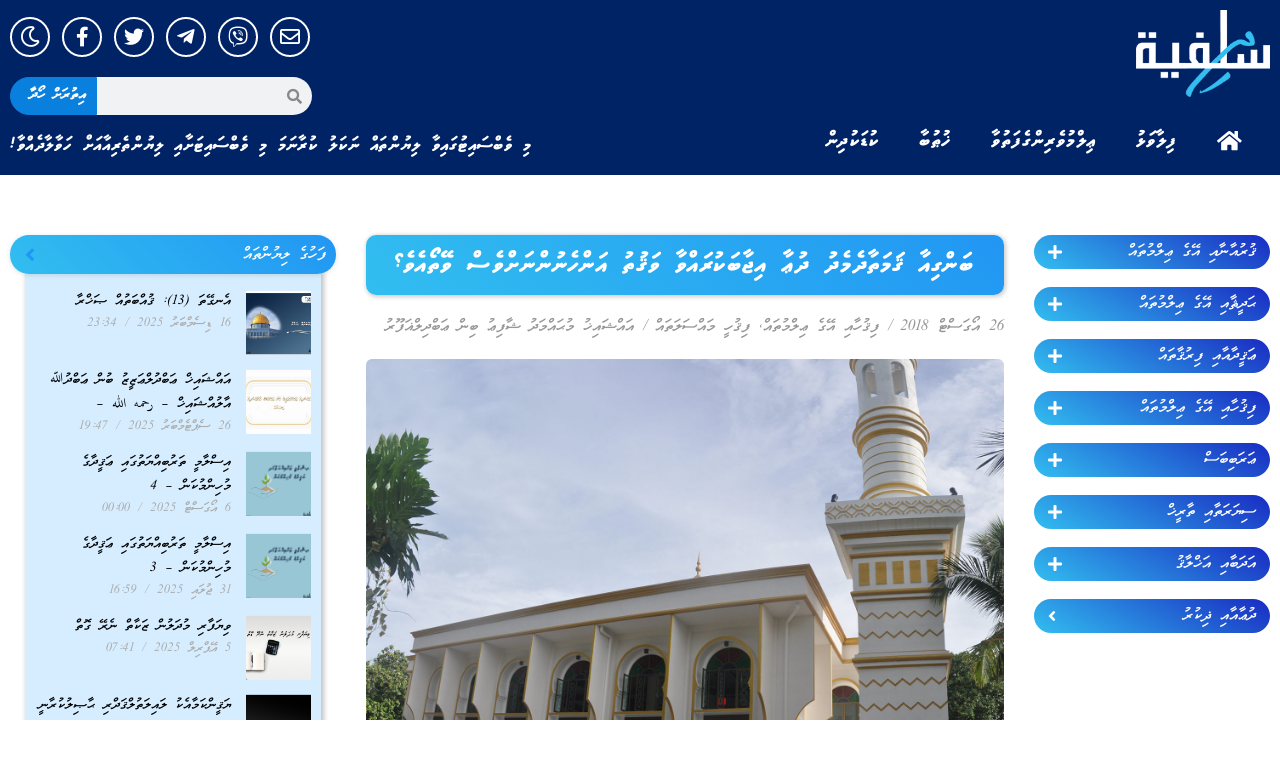

--- FILE ---
content_type: text/html; charset=UTF-8
request_url: https://dhisalafiyyah.net/article/32794
body_size: 31380
content:
<!doctype html>
<html lang="en-US">
<head>
	<meta charset="UTF-8">
	<meta name="viewport" content="width=device-width, initial-scale=1">
	<link rel="profile" href="https://gmpg.org/xfn/11">
	<meta name='robots' content='index, follow, max-image-preview:large, max-snippet:-1, max-video-preview:-1' />

	<!-- This site is optimized with the Yoast SEO plugin v23.5 - https://yoast.com/wordpress/plugins/seo/ -->
	<title>ބަންގިއާ ޤަމަތާދެމެދު ދުޢާ އިޖާބަކުރައްވާ ވަޤުތު އަންހެނުންނަށްވެސް ވޭތޯއެވެ؟ - DhiSalafiyyah</title>
	<link rel="canonical" href="https://dhisalafiyyah.net/article/32794" />
	<meta property="og:locale" content="en_US" />
	<meta property="og:type" content="article" />
	<meta property="og:title" content="ބަންގިއާ ޤަމަތާދެމެދު ދުޢާ އިޖާބަކުރައްވާ ވަޤުތު އަންހެނުންނަށްވެސް ވޭތޯއެވެ؟ - DhiSalafiyyah" />
	<meta property="og:description" content="ސުވާލު: އަންހެނުންނަށް ސުންނަތްވެގެންވަނީ ގޭގައި ނަމާދުކުރުން ކަމުގައިވާއިރު، އަދި ބަންގި ގޮވުމާއި ޤަމަތްދިނުމަކީވެސް އަންހެނުންނަށް ސުންނަތްކަމެއް ކަމުގައި ނުވާއިރު، ޙަދީޘްގައި އައިސްފައިވާ ދުޢާ އިޖާބަ ވާ ވަޤުތު ބަންގިއާއި ޤަމަތާދެމެދު ދުޢާކުރުން، އަންހެނުން ޙާޞިލްކުރާނީ ކިހިނެއްތޯއެވެ؟ &#8212; ޖަވާބު: ބަންގިއާއި ދެމެދުގެ ވަޤުތަކީ ދުޢާ އިޖާބަކުރައްވާ ވަޤުތެކެވެ. ނަބިއްޔާ ޞައްލަﷲ ޢަލައިހި ވަސައްލަމަ ޙަދީޘް ކުރައްވާފައިވެއެވެ. (الدُّعَاءُ لَا يُرَدُّ بَيْنَ الْأَذَانِ وَالْإِقَامَةِ) [رواه الترمذي في سننه وصححه الألباني] މާނައީ: “ބަންގިއާއި ޤަމަތާ [&hellip;]" />
	<meta property="og:url" content="https://dhisalafiyyah.net/article/32794" />
	<meta property="og:site_name" content="DhiSalafiyyah" />
	<meta property="article:publisher" content="https://www.facebook.com/DhiSalafiyyah.net" />
	<meta property="article:published_time" content="2018-08-26T14:37:41+00:00" />
	<meta property="article:modified_time" content="2018-08-26T20:31:41+00:00" />
	<meta property="og:image" content="https://dhisalafiyyah.net/wp-content/uploads/2018/08/mosque_2-1500x1300.jpg" />
	<meta property="og:image:width" content="1500" />
	<meta property="og:image:height" content="1300" />
	<meta property="og:image:type" content="image/jpeg" />
	<meta name="author" content="އައްޝައިޚު މުޙައްމަދު ޝާފިޢު ބިން ޢަބްދިލްޣަފޫރު" />
	<meta name="twitter:card" content="summary_large_image" />
	<meta name="twitter:creator" content="@dhisalafiyyah1" />
	<meta name="twitter:site" content="@dhisalafiyyah1" />
	<meta name="twitter:label1" content="Written by" />
	<meta name="twitter:data1" content="އައްޝައިޚު މުޙައްމަދު ޝާފިޢު ބިން ޢަބްދިލްޣަފޫރު" />
	<script type="application/ld+json" class="yoast-schema-graph">{"@context":"https://schema.org","@graph":[{"@type":"Article","@id":"https://dhisalafiyyah.net/article/32794#article","isPartOf":{"@id":"https://dhisalafiyyah.net/article/32794"},"author":{"name":"އައްޝައިޚު މުޙައްމަދު ޝާފިޢު ބިން ޢަބްދިލްޣަފޫރު","@id":"https://dhisalafiyyah.net/#/schema/person/0868e95b57c68a9d38e04cbea2baa806"},"headline":"ބަންގިއާ ޤަމަތާދެމެދު ދުޢާ އިޖާބަކުރައްވާ ވަޤުތު އަންހެނުންނަށްވެސް ވޭތޯއެވެ؟","datePublished":"2018-08-26T14:37:41+00:00","dateModified":"2018-08-26T20:31:41+00:00","mainEntityOfPage":{"@id":"https://dhisalafiyyah.net/article/32794"},"wordCount":7,"publisher":{"@id":"https://dhisalafiyyah.net/#organization"},"image":{"@id":"https://dhisalafiyyah.net/article/32794#primaryimage"},"thumbnailUrl":"https://dhisalafiyyah.net/wp-content/uploads/2018/08/mosque_2-1500x1300.jpg","articleSection":["ފިޤުހާއި އޭގެ ޢިލްމުތައް","ފިޤުހީ މައްސަލަތައް"],"inLanguage":"en-US"},{"@type":"WebPage","@id":"https://dhisalafiyyah.net/article/32794","url":"https://dhisalafiyyah.net/article/32794","name":"ބަންގިއާ ޤަމަތާދެމެދު ދުޢާ އިޖާބަކުރައްވާ ވަޤުތު އަންހެނުންނަށްވެސް ވޭތޯއެވެ؟ - DhiSalafiyyah","isPartOf":{"@id":"https://dhisalafiyyah.net/#website"},"primaryImageOfPage":{"@id":"https://dhisalafiyyah.net/article/32794#primaryimage"},"image":{"@id":"https://dhisalafiyyah.net/article/32794#primaryimage"},"thumbnailUrl":"https://dhisalafiyyah.net/wp-content/uploads/2018/08/mosque_2-1500x1300.jpg","datePublished":"2018-08-26T14:37:41+00:00","dateModified":"2018-08-26T20:31:41+00:00","breadcrumb":{"@id":"https://dhisalafiyyah.net/article/32794#breadcrumb"},"inLanguage":"en-US","potentialAction":[{"@type":"ReadAction","target":["https://dhisalafiyyah.net/article/32794"]}]},{"@type":"ImageObject","inLanguage":"en-US","@id":"https://dhisalafiyyah.net/article/32794#primaryimage","url":"https://dhisalafiyyah.net/wp-content/uploads/2018/08/mosque_2-1500x1300.jpg","contentUrl":"https://dhisalafiyyah.net/wp-content/uploads/2018/08/mosque_2-1500x1300.jpg","width":1500,"height":1300},{"@type":"BreadcrumbList","@id":"https://dhisalafiyyah.net/article/32794#breadcrumb","itemListElement":[{"@type":"ListItem","position":1,"name":"Home","item":"https://dhisalafiyyah.net/"},{"@type":"ListItem","position":2,"name":"ބަންގިއާ ޤަމަތާދެމެދު ދުޢާ އިޖާބަކުރައްވާ ވަޤުތު އަންހެނުންނަށްވެސް ވޭތޯއެވެ؟"}]},{"@type":"WebSite","@id":"https://dhisalafiyyah.net/#website","url":"https://dhisalafiyyah.net/","name":"DhiSalafiyyah","description":"","publisher":{"@id":"https://dhisalafiyyah.net/#organization"},"potentialAction":[{"@type":"SearchAction","target":{"@type":"EntryPoint","urlTemplate":"https://dhisalafiyyah.net/?s={search_term_string}"},"query-input":{"@type":"PropertyValueSpecification","valueRequired":true,"valueName":"search_term_string"}}],"inLanguage":"en-US"},{"@type":"Organization","@id":"https://dhisalafiyyah.net/#organization","name":"DhiSalafiyyah","url":"https://dhisalafiyyah.net/","logo":{"@type":"ImageObject","inLanguage":"en-US","@id":"https://dhisalafiyyah.net/#/schema/logo/image/","url":"https://dhisalafiyyah.net/wp-content/uploads/2023/03/new-logox.png","contentUrl":"https://dhisalafiyyah.net/wp-content/uploads/2023/03/new-logox.png","width":200,"height":130,"caption":"DhiSalafiyyah"},"image":{"@id":"https://dhisalafiyyah.net/#/schema/logo/image/"},"sameAs":["https://www.facebook.com/DhiSalafiyyah.net","https://x.com/dhisalafiyyah1"]},{"@type":"Person","@id":"https://dhisalafiyyah.net/#/schema/person/0868e95b57c68a9d38e04cbea2baa806","name":"އައްޝައިޚު މުޙައްމަދު ޝާފިޢު ބިން ޢަބްދިލްޣަފޫރު","image":{"@type":"ImageObject","inLanguage":"en-US","@id":"https://dhisalafiyyah.net/#/schema/person/image/","url":"https://secure.gravatar.com/avatar/095c428136bf4534a584a42ea7cb9bb5?s=96&d=mm&r=g","contentUrl":"https://secure.gravatar.com/avatar/095c428136bf4534a584a42ea7cb9bb5?s=96&d=mm&r=g","caption":"އައްޝައިޚު މުޙައްމަދު ޝާފިޢު ބިން ޢަބްދިލްޣަފޫރު"},"sameAs":["http://www.shafiu.mv"],"url":"https://dhisalafiyyah.net/article/author/shafiu"}]}</script>
	<!-- / Yoast SEO plugin. -->


<link rel='dns-prefetch' href='//www.googletagmanager.com' />
<link rel='dns-prefetch' href='//fonts.googleapis.com' />
<link rel="alternate" type="application/rss+xml" title="DhiSalafiyyah &raquo; Feed" href="https://dhisalafiyyah.net/feed" />
<link rel="alternate" type="application/rss+xml" title="DhiSalafiyyah &raquo; Comments Feed" href="https://dhisalafiyyah.net/comments/feed" />
<script>
window._wpemojiSettings = {"baseUrl":"https:\/\/s.w.org\/images\/core\/emoji\/15.0.3\/72x72\/","ext":".png","svgUrl":"https:\/\/s.w.org\/images\/core\/emoji\/15.0.3\/svg\/","svgExt":".svg","source":{"concatemoji":"https:\/\/dhisalafiyyah.net\/wp-includes\/js\/wp-emoji-release.min.js?ver=b05a39f64c865e3686d6659e6dacbb5b"}};
/*! This file is auto-generated */
!function(i,n){var o,s,e;function c(e){try{var t={supportTests:e,timestamp:(new Date).valueOf()};sessionStorage.setItem(o,JSON.stringify(t))}catch(e){}}function p(e,t,n){e.clearRect(0,0,e.canvas.width,e.canvas.height),e.fillText(t,0,0);var t=new Uint32Array(e.getImageData(0,0,e.canvas.width,e.canvas.height).data),r=(e.clearRect(0,0,e.canvas.width,e.canvas.height),e.fillText(n,0,0),new Uint32Array(e.getImageData(0,0,e.canvas.width,e.canvas.height).data));return t.every(function(e,t){return e===r[t]})}function u(e,t,n){switch(t){case"flag":return n(e,"\ud83c\udff3\ufe0f\u200d\u26a7\ufe0f","\ud83c\udff3\ufe0f\u200b\u26a7\ufe0f")?!1:!n(e,"\ud83c\uddfa\ud83c\uddf3","\ud83c\uddfa\u200b\ud83c\uddf3")&&!n(e,"\ud83c\udff4\udb40\udc67\udb40\udc62\udb40\udc65\udb40\udc6e\udb40\udc67\udb40\udc7f","\ud83c\udff4\u200b\udb40\udc67\u200b\udb40\udc62\u200b\udb40\udc65\u200b\udb40\udc6e\u200b\udb40\udc67\u200b\udb40\udc7f");case"emoji":return!n(e,"\ud83d\udc26\u200d\u2b1b","\ud83d\udc26\u200b\u2b1b")}return!1}function f(e,t,n){var r="undefined"!=typeof WorkerGlobalScope&&self instanceof WorkerGlobalScope?new OffscreenCanvas(300,150):i.createElement("canvas"),a=r.getContext("2d",{willReadFrequently:!0}),o=(a.textBaseline="top",a.font="600 32px Arial",{});return e.forEach(function(e){o[e]=t(a,e,n)}),o}function t(e){var t=i.createElement("script");t.src=e,t.defer=!0,i.head.appendChild(t)}"undefined"!=typeof Promise&&(o="wpEmojiSettingsSupports",s=["flag","emoji"],n.supports={everything:!0,everythingExceptFlag:!0},e=new Promise(function(e){i.addEventListener("DOMContentLoaded",e,{once:!0})}),new Promise(function(t){var n=function(){try{var e=JSON.parse(sessionStorage.getItem(o));if("object"==typeof e&&"number"==typeof e.timestamp&&(new Date).valueOf()<e.timestamp+604800&&"object"==typeof e.supportTests)return e.supportTests}catch(e){}return null}();if(!n){if("undefined"!=typeof Worker&&"undefined"!=typeof OffscreenCanvas&&"undefined"!=typeof URL&&URL.createObjectURL&&"undefined"!=typeof Blob)try{var e="postMessage("+f.toString()+"("+[JSON.stringify(s),u.toString(),p.toString()].join(",")+"));",r=new Blob([e],{type:"text/javascript"}),a=new Worker(URL.createObjectURL(r),{name:"wpTestEmojiSupports"});return void(a.onmessage=function(e){c(n=e.data),a.terminate(),t(n)})}catch(e){}c(n=f(s,u,p))}t(n)}).then(function(e){for(var t in e)n.supports[t]=e[t],n.supports.everything=n.supports.everything&&n.supports[t],"flag"!==t&&(n.supports.everythingExceptFlag=n.supports.everythingExceptFlag&&n.supports[t]);n.supports.everythingExceptFlag=n.supports.everythingExceptFlag&&!n.supports.flag,n.DOMReady=!1,n.readyCallback=function(){n.DOMReady=!0}}).then(function(){return e}).then(function(){var e;n.supports.everything||(n.readyCallback(),(e=n.source||{}).concatemoji?t(e.concatemoji):e.wpemoji&&e.twemoji&&(t(e.twemoji),t(e.wpemoji)))}))}((window,document),window._wpemojiSettings);
</script>
<style id='wp-emoji-styles-inline-css'>

	img.wp-smiley, img.emoji {
		display: inline !important;
		border: none !important;
		box-shadow: none !important;
		height: 1em !important;
		width: 1em !important;
		margin: 0 0.07em !important;
		vertical-align: -0.1em !important;
		background: none !important;
		padding: 0 !important;
	}
</style>
<link rel='stylesheet' id='cresta-social-crestafont-css' href='https://dhisalafiyyah.net/wp-content/plugins/cresta-social-share-counter/css/csscfont.min.css?ver=2.9.9.6' media='all' />
<link rel='stylesheet' id='cresta-social-wp-style-css' href='https://dhisalafiyyah.net/wp-content/plugins/cresta-social-share-counter/css/cresta-wp-css.min.css?ver=2.9.9.6' media='all' />
<link rel='stylesheet' id='cresta-social-googlefonts-css' href='//fonts.googleapis.com/css?family=Noto+Sans:400,700&#038;display=swap' media='all' />
<link rel='stylesheet' id='hello-elementor-css' href='https://dhisalafiyyah.net/wp-content/themes/hello-elementor/style.min.css?ver=2.8.1' media='all' />
<link rel='stylesheet' id='hello-elementor-theme-style-css' href='https://dhisalafiyyah.net/wp-content/themes/hello-elementor/theme.min.css?ver=2.8.1' media='all' />
<link rel='stylesheet' id='elementor-frontend-css' href='https://dhisalafiyyah.net/wp-content/plugins/elementor/assets/css/frontend-lite.min.css?ver=3.19.2' media='all' />
<link rel='stylesheet' id='elementor-post-40745-css' href='https://dhisalafiyyah.net/wp-content/uploads/elementor/css/post-40745.css?ver=1707387734' media='all' />
<link rel='stylesheet' id='elementor-icons-css' href='https://dhisalafiyyah.net/wp-content/plugins/elementor/assets/lib/eicons/css/elementor-icons.min.css?ver=5.27.0' media='all' />
<link rel='stylesheet' id='swiper-css' href='https://dhisalafiyyah.net/wp-content/plugins/elementor/assets/lib/swiper/css/swiper.min.css?ver=5.3.6' media='all' />
<link rel='stylesheet' id='elementor-pro-css' href='https://dhisalafiyyah.net/wp-content/plugins/pro-elements/assets/css/frontend-lite.min.css?ver=3.18.3' media='all' />
<link rel='stylesheet' id='elementor-global-css' href='https://dhisalafiyyah.net/wp-content/uploads/elementor/css/global.css?ver=1707387734' media='all' />
<link rel='stylesheet' id='elementor-post-40752-css' href='https://dhisalafiyyah.net/wp-content/uploads/elementor/css/post-40752.css?ver=1707387734' media='all' />
<link rel='stylesheet' id='elementor-post-40761-css' href='https://dhisalafiyyah.net/wp-content/uploads/elementor/css/post-40761.css?ver=1707387734' media='all' />
<link rel='stylesheet' id='elementor-post-40793-css' href='https://dhisalafiyyah.net/wp-content/uploads/elementor/css/post-40793.css?ver=1707387735' media='all' />
<link rel='stylesheet' id='google-fonts-1-css' href='https://fonts.googleapis.com/css?family=Roboto%3A100%2C100italic%2C200%2C200italic%2C300%2C300italic%2C400%2C400italic%2C500%2C500italic%2C600%2C600italic%2C700%2C700italic%2C800%2C800italic%2C900%2C900italic%7CRoboto+Slab%3A100%2C100italic%2C200%2C200italic%2C300%2C300italic%2C400%2C400italic%2C500%2C500italic%2C600%2C600italic%2C700%2C700italic%2C800%2C800italic%2C900%2C900italic&#038;display=swap&#038;ver=6.6.4' media='all' />
<link rel='stylesheet' id='elementor-icons-shared-0-css' href='https://dhisalafiyyah.net/wp-content/plugins/elementor/assets/lib/font-awesome/css/fontawesome.min.css?ver=5.15.3' media='all' />
<link rel='stylesheet' id='elementor-icons-fa-solid-css' href='https://dhisalafiyyah.net/wp-content/plugins/elementor/assets/lib/font-awesome/css/solid.min.css?ver=5.15.3' media='all' />
<link rel='stylesheet' id='elementor-icons-fa-regular-css' href='https://dhisalafiyyah.net/wp-content/plugins/elementor/assets/lib/font-awesome/css/regular.min.css?ver=5.15.3' media='all' />
<link rel='stylesheet' id='elementor-icons-fa-brands-css' href='https://dhisalafiyyah.net/wp-content/plugins/elementor/assets/lib/font-awesome/css/brands.min.css?ver=5.15.3' media='all' />
<link rel="preconnect" href="https://fonts.gstatic.com/" crossorigin><script src="https://dhisalafiyyah.net/wp-includes/js/jquery/jquery.min.js?ver=3.7.1" id="jquery-core-js"></script>
<script src="https://dhisalafiyyah.net/wp-includes/js/jquery/jquery-migrate.min.js?ver=3.4.1" id="jquery-migrate-js"></script>

<!-- Google tag (gtag.js) snippet added by Site Kit -->
<!-- Google Analytics snippet added by Site Kit -->
<script src="https://www.googletagmanager.com/gtag/js?id=GT-NNVR77Q" id="google_gtagjs-js" async></script>
<script id="google_gtagjs-js-after">
window.dataLayer = window.dataLayer || [];function gtag(){dataLayer.push(arguments);}
gtag("set","linker",{"domains":["dhisalafiyyah.net"]});
gtag("js", new Date());
gtag("set", "developer_id.dZTNiMT", true);
gtag("config", "GT-NNVR77Q");
</script>
<link rel="https://api.w.org/" href="https://dhisalafiyyah.net/wp-json/" /><link rel="alternate" title="JSON" type="application/json" href="https://dhisalafiyyah.net/wp-json/wp/v2/posts/32794" /><link rel="alternate" title="oEmbed (JSON)" type="application/json+oembed" href="https://dhisalafiyyah.net/wp-json/oembed/1.0/embed?url=https%3A%2F%2Fdhisalafiyyah.net%2Farticle%2F32794" />
<link rel="alternate" title="oEmbed (XML)" type="text/xml+oembed" href="https://dhisalafiyyah.net/wp-json/oembed/1.0/embed?url=https%3A%2F%2Fdhisalafiyyah.net%2Farticle%2F32794&#038;format=xml" />
<style id='cresta-social-share-counter-inline-css'>.cresta-share-icon .sbutton {font-family: 'Noto Sans', sans-serif;}</style><meta name="generator" content="Site Kit by Google 1.170.0" /><meta name="generator" content="Elementor 3.19.2; features: e_optimized_assets_loading, e_optimized_css_loading, additional_custom_breakpoints, block_editor_assets_optimize, e_image_loading_optimization; settings: css_print_method-external, google_font-enabled, font_display-swap">
<link rel="icon" href="https://dhisalafiyyah.net/wp-content/uploads/2021/04/cropped-logo-telegram-32x32.jpg" sizes="32x32" />
<link rel="icon" href="https://dhisalafiyyah.net/wp-content/uploads/2021/04/cropped-logo-telegram-192x192.jpg" sizes="192x192" />
<link rel="apple-touch-icon" href="https://dhisalafiyyah.net/wp-content/uploads/2021/04/cropped-logo-telegram-180x180.jpg" />
<meta name="msapplication-TileImage" content="https://dhisalafiyyah.net/wp-content/uploads/2021/04/cropped-logo-telegram-270x270.jpg" />

<!-- Google tag (gtag.js) -->
<script async src="https://www.googletagmanager.com/gtag/js?id=G-ZNQJXEEP6W"></script>
<script>
  window.dataLayer = window.dataLayer || [];
  function gtag(){dataLayer.push(arguments);}
  gtag('js', new Date());

  gtag('config', 'G-ZNQJXEEP6W');
</script>

<div style="display:none!important;opacity:0!important;">
[vstrsnln_info]</div>


<script type="text/javascript">

jQuery(document).ready(function(){
    if( jQuery('.bottom-text-block p').length ){
        var year = new Date().getFullYear();
        jQuery('.bottom-text-block p').html(jQuery('.bottom-text-block p').html().replace("2016", year));
    }

    if( jQuery('.visitors-online-block').length ){
        var numberPattern = /\d+/g;
        var numarr = jQuery('.visitors-online-block').text().match( numberPattern );
        
        if (numarr[2] > 18) {
          numarr[2] = Math.floor(numarr[2]/2);
        };

        if (numarr[2] > 18) {
          numarr[2] = Math.floor(numarr[2]/2);
        };

        if (numarr[2] > 18) {
          numarr[2] = Math.floor(numarr[2]/2);
        };

        if (numarr[2] > 18) {
          numarr[2] = Math.floor(numarr[2]/2);
        };

        jQuery('.statboxinedt').text(numarr[2]);
        jQuery('.header-bar').append('<img class="latino" src="https://dhisalafiyyah.net/wp-content/uploads/2016/08/bntxt.png">');
    }
});

window.addEventListener("load", (event) => {
    jQuery('.masthead-mobile').append('<div class="text_head">މި ވެބްސައިޓުގައިވާ ލިޔުންތައް ނަކަލު ކުރާނަމަ މި ވެބްސައިޓަށާއި ލިޔުންތެރިޔާއަށް ހަވާލާދެއްވާ!</div>');
    jQuery('.masthead .branding').append(`<div class="headtxt" style="position: absolute; bottom: 24px; left: 25px; width: 100%; color: white; height: 50px; z-index: 9999999; font-size: 16px; text-align: left;">މި ވެބްސައިޓުގައިވާ ލިޔުންތައް ނަކަލު ކުރާނަމަ މި ވެބްސައިޓަށާއި ލިޔުންތެރިޔާއަށް ހަވާލާދެއްވާ!</div>`);
});


// https://dhisalafiyyah.net/wp-content/uploads/2016/08/glut.png

</script>
<!-- <a class="cplink cpbooks" href="https://dhisalafiyyah.net/%de%8a%de%ae%de%8c%de%b0%de%8c%de%a6%de%87%de%b0">ފޮތްތައް<i class="fa fa-book" aria-hidden="true"></i></a>
<a class="cplink cpaudio" href="https://dhisalafiyyah.net/%de%87%de%af%de%91%de%a8%de%87%de%af-3">އޯޑިއޯ<i class="fa fa-volume-up" aria-hidden="true"></i></a>
<a class="cplink invite" href="https://dhisalafiyyah.net/article/category/%de%8b%de%a6%de%87%de%aa%de%88%de%a6%de%8c%de%aa-%de%90%de%a8%de%8d%de%b0%de%90%de%a8%de%8d%de%a7">ދައުވަތު ސިލްސިލާ<i class="fa fa-newspaper-o" aria-hidden="true"></i></a> -->

<div id="fb-root"></div>
<script>(function(d, s, id) {
  var js, fjs = d.getElementsByTagName(s)[0];
  if (d.getElementById(id)) return;
  js = d.createElement(s); js.id = id;
  js.src = "//connect.facebook.net/en_GB/sdk.js#xfbml=1&version=v2.6&appId=226483990852654";
  fjs.parentNode.insertBefore(js, fjs);
}(document, 'script', 'facebook-jssdk'));</script>

<style type="text/css">


body.dark-mode {
    background: #191919;
}

@font-face {
  font-family: 'Naskh';
  font-style: normal;
  font-weight: 400;
  src: url(//dhisalafiyyah.net/wp-content/uploads/2023/03/UthmanTN_v2-0.ttf);
  /*src: url(//fonts.gstatic.com/ea/droidarabicnaskh/v7/DroidNaskh-Regular.eot?#iefix) format('embedded-opentype'),
       url(//fonts.gstatic.com/ea/droidarabicnaskh/v7/DroidNaskh-Regular.woff2) format('woff2'),
       url(//fonts.gstatic.com/ea/droidarabicnaskh/v7/DroidNaskh-Regular.woff) format('woff'),
       url(//dhisalafiyyah.net/wp-content/uploads/2023/03/UthmanTN_v2-0.ttf) format('truetype');*/
}

@font-face {
  font-family: 'Naskh';
  font-style: normal;
  font-weight: 700;
  src: url(//dhisalafiyyah.net/wp-content/uploads/2023/03/UthmanTN_v2-0.ttf);
  /*src: url(//fonts.gstatic.com/ea/droidarabicnaskh/v7/DroidNaskh-Bold.eot?#iefix) format('embedded-opentype'),
       url(//fonts.gstatic.com/ea/droidarabicnaskh/v7/DroidNaskh-Bold.woff2) format('woff2'),
       url(//fonts.gstatic.com/ea/droidarabicnaskh/v7/DroidNaskh-Bold.woff) format('woff'),
       url(//dhisalafiyyah.net/wp-content/uploads/2023/03/UthmanTN_v2-0.ttf) format('truetype');*/
}

body[data-elementor-device-mode="desktop"] aside#right_bar div#r_side_cont {
    display: none!important;
}

body[data-elementor-device-mode="desktop"] div#r_side_btns{
    margin-top: 0px!important;
}

input.field.searchform-s {
    opacity: 1;
    visibility: visible!important;
}

.mobile-false .footer-overlap .footer{
  opacity: 1; 
}

.sub-menu {
    display: none;
}

body.admin-bar.phantom-sticky:not(.floating-navigation-below-slider) .masthead:not(.side-header){
        top: 0px !important;
}

/*html *:not(.far),*/
/*html *:not(.fab) {
    font-family: 'Faseyha', 'Naskh'!important;
    font-weight: normal;
}

html *:not(.far) {
    font-family: 'Faseyha', 'Naskh'!important;
    font-weight: normal;
}*/

html *{
    direction: rtl!important;
}

html .naskh *{
  font-family: 'Naskh', serif!important;
}

html .naskh strong{
  font-weight: 700!important;
}


html .form-mail input{
direction: ltr!important;
    font: normal 14px / 24px "Open Sans", Helvetica, Arial, Verdana, sans-serif!important;
    font-size: 14px!important;
}

input.field.searchform-s::-webkit-input-placeholder {
    font-family: 'Faseyha'!important;
    font-weight: normal!important;
    direction: rtl!important;
    color: #fff!important;
}

input.field.searchform-s:-moz-placeholder {
    font-family: 'Faseyha'!important;
    font-weight: normal!important;  
    direction: rtl!important;
    color: #fff!important;
}

input.field.searchform-s::-moz-placeholder {
    font-family: 'Faseyha'!important;
    font-weight: normal!important;  
    direction: rtl!important;
    color: #fff!important;
}

input.field.searchform-s:-ms-input-placeholder {  
    font-family: 'Faseyha'!important;
    font-weight: normal!important;  
    direction: rtl!important;
    color: #fff!important;
}

.masthead .mini-search .field {
    font-family: 'Faseyha'!important;
    font-weight: normal!important;  
    direction: rtl!important;
    background-color: rgba(0, 0, 0, 0.2)!important;
    color: #fff!important;
  -webkit-text-fill-color: #fff!important;
}

.content {
    width: 50%;
}

a.sub_item.main,
a.sub_item.sub_men_item {
    background: linear-gradient(30deg,#32bef0 0%,#2196f3 100%);
    margin-bottom: 18px;
    color: #ffffff;
    border-radius: 30px;
    padding: 5px 14px;
    display: flex;
    flex-flow: nowrap;
    justify-content: space-between;
    font-family: 'Faseyha', 'Naskh'!important;
    align-items: end;
    transition: box-shadow 0.2s ease-out, background-color 0.2s ease;
    transform: translateZ(0);
}

a.sub_item.main,
a.sub_item.sub_men_item span {
    margin-right: 10px;
    font-size: 14px;
}

a.sub_item.main {
    font-size: 16px;
}

a.sub_item.main:hover,
a.sub_item.sub_men_item:hover {
    box-shadow: 0 5px 11px 0 rgb(0 0 0 / 18%), 0 4px 15px 0 rgb(0 0 0 / 15%);
}

.sub-menu a.sub_item.sub_men_item {
    background: linear-gradient(30deg,rgb(0 70 125) 0%,#2196f3 100%);
    width: 90%;
    margin-bottom: 15px;
}

.sub-menu a.sub_item.sub_men_item:hover {
    background: linear-gradient(30deg,#32bef0 0%,#2196f3 100%);
}

.sub-menu {
    margin-bottom: 30px;
    padding-right: 25px;
}

a.sub_item.sub_men_item {
    z-index: 5;
}

.item.sub_men_item {
    display: flex;
}

a.socio_it {
    display: inline-block;
    background: rgba(0, 0, 0, 0.06);
    width: 40px;
    height: 40px;
    border-radius: 100%;
    border: 1px solid black;
    margin: 0px 5px;
    font-size: 20px;
    text-align: center;
    -webkit-transition: all 500ms ease;
    transition: all 500ms ease;
    line-height: 40px;
}

a.socio_it.socio_fb {
    border-color: #3b5999;
    color: #3b5999!important;
}

a.socio_it.socio_fb:hover {
    border-color: #3b5999;
    background: #3b5999;
    color: #fff!important;
}

a.socio_it.socio_tw {
    border-color: #55acee;
    color: #55acee!important;
}

a.socio_it.socio_tw:hover {
    border-color: #55acee;
    background: #55acee;
    color: #fff!important;
}

a.socio_it.socio_yt {
    border-color: #cd201f;
    color: #cd201f!important;
}

a.socio_it.socio_yt:hover {
    border-color: #cd201f;
    background: #cd201f;
    color: #fff!important;
}

.single-post .elementor-widget.elementor-widget-theme-post-content a {
    color: #32bef0;
    text-decoration: underline;
    transition: all 0.3s;
}

.single-post .elementor-widget.elementor-widget-theme-post-content a:hover {
    text-decoration: none;
}

div#r_side_btns {
    margin-top: 25px;
}

.elementor-widget-theme-post-featured-image.elementor-widget-image .elementor-animation-grow:active, 
.elementor-widget-theme-post-featured-image.elementor-widget-image .elementor-animation-grow:focus, 
.elementor-widget-theme-post-featured-image.elementor-widget-image .elementor-animation-grow:hover {
    transform: scale(1.05);
}

.contact-form-ios .form-fields{
    border: none;
    width: 100%!important;
    max-width: 100%!important;
}

.mobile-true td.aud_11, .mobile-true td.aud_12, .mobile-true td.aud_13, .mobile-true td.aud_14 {
    display: block;
}
  
.mobile-true td.aud_14 {
    display: none;
}
  
.mobile-true td.aud_11, .mobile-true td.aud_12 {
    display: inline-block;
}
  
.mobile-true .archive.category #sidebar{
  display:none;
}
  
.mobile-true .layout-list .blog-media.wf-td {
    max-width: 75px;
    float: right;
}

.mobile-true .layout-list .bg-on .blog-content {
    max-width: 70%;
}
  
.mobile-true .featured_image, .mobile-true .featured_content {
    width: 100%;
}
  
.mobile-true .featured_content {
   margin: 15px 10px;
}
  
.mobile-true .page-id-116 #sidebar, .mobile-true .page-id-117 #sidebar{
  display:none!important;
}

.mobile-true .sticky-mobile-header .page-inner {
    padding-top: 24px;
}

.mobile-true .text_head {
    font-size: 12px;
    line-height: normal;
    background: #2d5473;
    color: #fff;
    text-align: center;
    padding: 4px;
}
  
  
article h2 {
    line-height: normal;
    font-size: 28px;
}

#page .page-title .entry-title {
    line-height: 35px;
}
  
div#bottom-bar .wf-td.bottom-text-block p {
    font-family: 'Faseyha', 'Naskh'!important;
    font-weight: normal!important;
    direction: rtl;
}

div#r_side_btns .dt-btn-m.ico-right-side > span > span {
    max-width: 142px;
    white-space: pre-wrap;
}

td.aud_12, td.aud_2{
    cursor: pointer!important;
}

.page-title.title-center .wf-table {
    height: 60px!important;
}

#page .page-title .entry-title {
    line-height: 35px;
    font-size: 23px;
}

html article b, html article strong {
    font-weight: 700!important;
}

.dt-btn:not(.btn-light):not(.light-bg-btn):not(.outline-btn):not(.outline-bg-btn):not(.btn-custom-style) {
    background-color: #32bef0;
    background-image: none;
    background: #32bef0;
    background: -webkit-linear-gradient(30deg,#32bef0 0%,#2196f3 100%);
    background: linear-gradient(30deg,#32bef0 0%,#2196f3 100%);
}

#page .dt-btn:not(.btn-light):not(.light-bg-btn):not(.outline-btn):not(.outline-bg-btn):not(.btn-custom-style).default-btn-bg-hover-color:hover {
    background: none;
    background: #32bef0;
    background: -webkit-linear-gradient(30deg,#32bef0 0%,#2196f3 100%);
    background: linear-gradient(30deg,#32bef0 0%,#2196f3 100%);
}

.mobile-true .mobile-header-bar {
    background-size: cover;
    border-radius: 0px;
    background-repeat: no-repeat;
    background: #386990;
}

.book_sec_ttl {
    font-size: 18px;
    line-height: 43px;
    margin-bottom: 0px;
    background: #27a3f3!important;
    color: #fff;
    font-family: "Faseyha", Naskh;
}

.book_sec {
    border: 1px solid rgb(46 179 241);
    background: rgb(231 244 255);
}

.sub-menu .dt-btn:not(.btn-light):not(.light-bg-btn):not(.outline-btn):not(.outline-bg-btn):not(.btn-custom-style) {
    background-color: rgb(0 70 125);
    background-image: none;
    background: rgb(0 70 125);
    background: -webkit-linear-gradient(30deg,rgb(0 70 125) 0%,#2196f3 100%);
    background: linear-gradient(30deg,rgb(0 70 125) 0%,#2196f3 100%);
}

.book_sec_ttl2 {
    background: #28a7f1;
}

a#pdf{
  display: none!important;
}

.elementor-share-btn_viber {
    background-color: #7b519d;
    border-radius: 0.5em;
    -webkit-box-pack: center;
    -ms-flex-pack: center;
    justify-content: center;
    overflow: hidden;
    font-size: 10px;
    display: flex;
    -webkit-box-align: center;
    -ms-flex-align: center;
    align-items: center;
    transition-property: filter,background-color,border-color,-webkit-filter;
    height: 4.5em;
    cursor: pointer;
    transition-duration: .2s;
}

span.elementor-share-btn__icon_viber {
    -webkit-box-flex: 1;
    -ms-flex-positive: 1;
    flex-grow: 1;
    -webkit-box-pack: center;
    -ms-flex-pack: center;
    justify-content: center;
}

.elementor-grid-item_viber {
    display: inline-block;
    margin-bottom: var(--grid-row-gap);
    word-break: break-word;
}

span.elementor-share-btn__icon_viber {
    display: flex;
    align-items: center;
    width: 4.5em;
    position: relative;
    display: -webkit-box;
    display: -ms-flexbox;
    display: flex;
    -ms-flex-item-align: stretch;
    align-self: stretch;
    -webkit-box-pack: center;
    -ms-flex-pack: center;
    justify-content: center;
    -webkit-box-align: center;
    -ms-flex-align: center;
    align-items: center;
    width: 4.5em;
    position: relative;
    transition-duration: .2s;
}

span.elementor-share-btn__icon_viber i {
    font-size: 20px;
    color: #fff;
}

.elementor-share-btn_viber:hover {
    background: #5b317c;
}

.category .elementor-post h3.elementor-post__title a:hover,
.single-post .elementor-post h3.elementor-post__title a:hover {
    color: #29a8f2 !important;
}

.home .show_home {
    display: block;
}

.home .no_home,
.home .elementor-element.elementor-element-bc93a41.elementor-nav-menu__align-right.elementor-widget-nav-menu {
    display: none;
}

.menu-item-26637 a {
    padding-right: 28px !important;
}

.menu-item-26637 a::before {
    border-radius: 0px 25px 25px 0px;
}

.cats_page .elementor-post__text {
    padding-right: 15px;
}

.cats_page article.elementor-post.elementor-grid-item.post.type-post.status-publish.format-standard.has-post-thumbnail.hentry {
    background: #f3f4f4;
    padding: 10px;
    border-radius: 4px;
    box-shadow: 1px 1px 4px 1px rgb(0 0 0 / 10%);
    border-top: 1px solid #f1f1f1;
}

.cats_page .elementor-post__text {
    padding-right: 15px;
    display: flex !important;
    padding-left: 15px;
}

.cats_page .elementor-post__meta-data {
    order: 2;
}

.cats_page span.page-numbers.current {
    background: #2196f3;
}

.cats_page .page-numbers {
    padding: 5px 10px !important;
    background: #fff;
    border-radius: 4px;
    box-shadow: 1px 1px 4px 1px rgb(0 0 0 / 10%);
    background-color: rgba(242,243,243,0.9);
}

.all_cats h3.elementor-post__title a {
    display: -webkit-box;
    -webkit-line-clamp: 3;
    -webkit-box-orient: vertical;
    overflow: hidden;
}

.time_hide span.elementor-post-time,
.page-id-41162 span.elementor-post-time {
    display: none;
}

.cats_page.no_bg article.elementor-post.elementor-grid-item.post.type-post.status-publish.format-standard.has-post-thumbnail.hentry {
    background: transparent;
    box-shadow: none;
    border: none;
    padding: 0px;
}

.head_search .elementor-search-form__container {
    border-radius: 0px 25px 25px 0px !important;
}

.page-id-41162  div#r_side_fb {
    display: none !important;
}

.home .cats_page.no_bg article.elementor-post.elementor-grid-item.post.type-post.status-publish.format-standard.has-post-thumbnail.hentry {
    box-shadow: 1px 1px 4px 1px rgb(0 0 0 / 10%) !important;
}

.single-post.dark-mode .sticky_col.elementor-section-boxed.elementor-section-height-default.elementor-section-height-default,
.single-post.dark-mode,
.dark-mode .elementor.elementor-40925.elementor-location-archive,
.dark-mode main#content,
.dark-mode.page,
body.search.search-results.dark-mode {
    background: #191919;
}

.dark-mode.category .elementor-widget-posts .elementor-widget-container {
    background-color: #040404;
    box-shadow: 1px 1px 4px 1px rgb(154 154 154 / 10%) !important;
}

.dark-mode .cats_page article.elementor-post.elementor-grid-item.post.type-post.status-publish.format-standard.has-post-thumbnail.hentry,
.dark-mode.home article.elementor-post.elementor-grid-item {
    background-color: #191919;
    box-shadow: 1px 1px 4px 1px rgb(154 154 154 / 10%) !important;
    border-color: #191919;
}

.home.dark-mode .elementor-widget-posts .elementor-widget-container {
    background: transparent;
}

.single-post.dark-mode .elementor-widget.elementor-widget-theme-post-content,
.dark-mode .elementor-widget-archive-posts h3.elementor-post__title a,
.home.dark-mode h2.elementor-heading-title.elementor-size-default,
.dark-mode .format-standard.has-post-thumbnail.hentry h3.elementor-post__title a {
    color: #fff !important;
}

.dark-mode .elementor-widget-archive-posts .elementor-post__excerpt p,
.dark-mode .format-standard.has-post-thumbnail.hentry .elementor-post__excerpt p {
    color: #bababa !important;
}

.single-post.dark-mode .elementor-post-info__item.elementor-post-info__item--type-date
.dark-mode .format-standard.has-post-thumbnail.hentry .elementor-post__meta-data {
    color: #8a8a8a !important;
}

.dark-mode .elementor-widget-icon-box .elementor-widget-container {
    box-shadow: 1px 1px 4px 1px rgb(154 154 154 / 10%) !important;
}

.dark-mode select.sel_cats {
    background: #3b3b3b;
}

.dark-mode .search_cats i {
    background: #3b3b3b;
    color: #fff;
}

.dark-mode .sear_input input {
    border-color: #4b4b4b !important;
}

.dark-mode .dark_bg .elementor-widget-container article,
.dark-mode .cats_page .page-numbers {
    background: #191919 !important;
    box-shadow: 1px 1px 4px 1px rgb(117 117 117 / 18%) !important;
    color: #fff !important;
}

.dark-mode .cats_page span.page-numbers.current {
    box-shadow: 1px 1px 4px 1px rgb(117 117 117 / 18%) !important;
}

.dark-mode .color_dark .elementor-widget-container {
    box-shadow: 1px 1px 4px 1px rgb(154 154 154 / 10%) !important;
    background: #171717 !important;
}

.dark-mode .color_light .elementor-widget-container {
    box-shadow: 1px 1px 4px 1px rgb(154 154 154 / 10%) !important;
    background: #2b2b2b !important;
}

.dark-mode table.book_tbl tr:nth-child(odd) {
    background: #171717 !important;
}

.dark-mode .book_sec {
    background: #191919;
}

.dark-mode table.book_tbl td {
    border-color: #171717;
    color: #dcdcdc;
}

.dark-mode .elementor-search-form__container:not(.elementor-search-form--full-screen) {
    background: #3b3b3b;
}

.dark-mode .elementor-search-form button, .dark-mode .elementor-search-form input[type=search] {
    color: #fff !important;
}

.dark-mode ul#pageauthorlist li,
.dark-mode.page-id-130 .elementor-widget-container {
    color: #fff;
}

.home.dark-mode .cats_page.no_bg article.elementor-post.elementor-grid-item.post.type-post.status-publish.format-standard.has-post-thumbnail.hentry {
    box-shadow: 1px 1px 4px 1px rgb(154 154 154 / 10%) !important;
}

section.sticky_col {
    position: sticky !important;
    top: 0px;
    background: white;
    z-index: 2;
}

.dark-mode .sticky_col{
    background: #191919;
}

iframe#twitter-widget-0 {
    border-radius: 50px;
    overflow: hidden;
}

.home .fb-page.fb_iframe_widget {
    margin-right: 80px !important;
}

@media screen and (max-width: 991px), screen and (max-width: 767px) {

/*.share_all .elementor-grid {
    justify-content: flex-start !important;
}*/

nav.elementor-nav-menu--dropdown.elementor-nav-menu__container {
    left: -20px !important;
    box-shadow: 1px 8px 10px 0px #00000029;
}

section.sticky_col_mob.elementor-sticky--active {
    top: auto!important;
/*    top: calc(100vh - 70px - env(safe-area-inset-bottom)) !important;*/
    padding-bottom: env(safe-area-inset-bottom);
    bottom: 0px !important;
    right: 0 !important;
    width: 100%!important;
    position: fixed!important;
    z-index: 9;
}

/*section.sticky_col_mob {
    top: auto !important;
    bottom: 0px !important;
    right: 0 !important;
    width: 390px !important;
}*/

/*.sticky_col_mob {
    width: 100% !important;
    left: 0!important;
    right: auto!important;
}*/

.dark-mode .sticky_col_mob {
    background-color: #191919 !important;
}

.page-id-41162 .socio_cont {
    display: none;
}

.page-id-41162 div#r_side_fb {
    width: 265px;
    margin: 0 auto;
}

.page-id-41162 aside#right_bar {
    padding-left: 10px;
}

.home .no_home {
    display: block;
}

/*.single-post .elementor-location-single > section .elementor-widget-theme-post-content  {
    padding-bottom: 67px !important;
}*/

.single-post .elementor-location-footer > section {
    padding-bottom: calc(60px + env(safe-area-inset-bottom)) !important;
}

.home .fb-page.fb_iframe_widget {
    margin-right: 55px !important;
}


}

</style> 
<script src="https://cdnjs.cloudflare.com/ajax/libs/jquery-timeago/1.6.7/jquery.timeago.min.js" integrity="sha512-RlGrSmkje9EE/FXpJKWf0fvOlg4UULy/blvNsviBX9LFwMj/uewXVoanRbxTIRDXy/0A3fBQppTmJ/qOboJzmA==" crossorigin="anonymous" referrerpolicy="no-referrer"></script>
<script type="text/javascript">

    // var all_post_time = ;
    // console.log(all_post_time);

//, 'Traditional Arabic', 'Naskh'

function randOrd(){
    return (Math.round(Math.random())-0.5); 
}

/*
 * jQuery Thaana Keyboard Handler v1.4
 * Copyright 2015, Ahmed Ali (ajaaibu)
*/

!function(t){t.fn.thaana=function(n){var e={keyboard:"phonetic"};return this.each(function(){n&&t.extend(e,n);var i={phonetic:{33:"!",34:'"',35:"#",36:"$",37:"%",38:"&",39:"'",40:")",41:"(",42:"*",43:"+",44:"،",45:"-",46:".",47:"/",58:":",59:"؛",60:">",61:"=",62:"<",63:"؟",64:"@",65:"ާ",66:"ޞ",67:"ޝ",68:"ޑ",69:"ޭ",70:"ﷲ",71:"ޣ",72:"ޙ",73:"ީ",74:"ޛ",75:"ޚ",76:"ޅ",77:"ޟ",78:"ޏ",79:"ޯ",80:"÷",81:"ޤ",82:"ޜ",83:"ށ",84:"ޓ",85:"ޫ",86:"ޥ",87:"ޢ",88:"ޘ",89:"ޠ",90:"ޡ",91:"]",92:"\\",93:"[",94:"^",95:"_",96:"`",97:"ަ",98:"ބ",99:"ޗ",100:"ދ",101:"ެ",102:"ފ",103:"ގ",104:"ހ",105:"ި",106:"ޖ",107:"ކ",108:"ލ",109:"މ",110:"ނ",111:"ޮ",112:"ޕ",113:"ް",114:"ރ",115:"ސ",116:"ތ",117:"ު",118:"ވ",119:"އ",120:"×",121:"ޔ",122:"ޒ",123:"}",124:"|",125:"{",126:"~"},typewriter:{33:"!",34:"؛",35:"#",36:"$",37:"%",38:"&",39:"ﷲ",40:")",41:"(",42:"*",43:"+",44:"ށ",45:"-",46:"ޓ",47:"ޯ",58:"ޡ",59:"ފ",60:"\\",61:"=",62:"ޞ",63:"؟",64:"@",65:"<",66:"ޟ",67:"ޏ",68:".",69:"“",70:"،",71:'"',72:"ޥ",73:"ޣ",74:"ޢ",75:"ޘ",76:"ޚ",77:"ޝ",78:"ޛ",79:"ޠ",80:"ޙ",81:"×",82:"/",83:">",84:":",85:"ޜ",86:"ޗ",87:"’",88:"ޕ",89:"ޤ",90:"ޖ",91:"ލ",92:"]",93:"[",94:"^",95:"_",96:"`",97:"ި",98:"ޅ",99:"ސ",100:"ް",101:"ާ",102:"ަ",103:"ެ",104:"ވ",105:"މ",106:"އ",107:"ނ",108:"ކ",109:"ބ",110:"ދ",111:"ތ",112:"ހ",113:"ޫ",114:"ީ",115:"ު",116:"ޭ",117:"ރ",118:"ޔ",119:"ޮ",120:"ޑ",121:"ގ",122:"ޒ",123:"÷",124:"}",125:"{",126:"~"}},h=function(){var n,h=t(this).val(),s=!1,a=0;this.selectionEnd<h.length&&this.selectionEnd>0?(s=!0,a=this.selectionEnd,n=h.substring(this.selectionEnd-1,this.selectionEnd)):n=h.substring(h.length-1);var r=n.charCodeAt(0),o=t(this).attr("data-length")?t(this).attr("data-length"):0,l=h.length-o;"undefined"!=typeof i[e.keyboard][r]&&(1==l||h.length<o)&&(1==s?current=t(this).val().substr(0,this.selectionStart-1)+i[e.keyboard][r]+t(this).val().substr(this.selectionStart):(current=t(this).val().substr(0,h.length-1),current+=i[e.keyboard][r]),t(this).val(current),s&&(this.selectionStart=a,this.selectionEnd=a))};t(this).on("keydown",function(n){n.ctrlKey||n.metaKey||8==n.which||46==n.which?t(this).off("input"):"undefined"==typeof t._data(this,"events").input&&t(this).on("input",h),t(this).attr("data-length",t(this).val().length)}).on("keyup",function(n){t(this).attr("data-length",t(this).val().length)})})}}(jQuery);

    jQuery(window).load(function(){
        jQuery('input:not(.form-mail input), textarea').thaana({keyboard: 'phonetic'});
        // jQuery(document).on('click', 'div#r_side_btns > .item > a', function(){
        //     var clit = jQuery(this).closest('.item').find('.sub-menu a');  
        //     if (clit.length > 0) {
        //       var subItem = jQuery(this).closest('.item').find('.sub-menu');
        //       if(jQuery(subItem).is(':visible')) {
        //         jQuery(subItem).slideUp('fast');
        //       }else{
        //         jQuery(subItem).slideDown('fast');
        //       }
        //       return false;
        //     }
        // });
    });

Date.prototype.subtractHours= function(h){
    this.setHours(this.getHours()-h);
    return this;
}

Date.prototype.addHours= function(h){
    this.setHours(this.getHours()+h);
    return this;
}

function convertDateTime(dateStr, timeStr) {
  const [day, month, year] = dateStr.split('/');
  const [hour, minute] = timeStr.split(':');
  const date = new Date(`${year}-${month}-${day}T${hour}:${minute}:00Z`).subtractHours(5);

  // console.log(`${year}-${month}-${day}T${hour}:${minute}:00Z`);
  return date.toISOString();
}


jQuery(document).ready(function() {


    jQuery(document).on("click", ".aud_12, .aud_2", function(){
        let dataid = jQuery(this).attr('data-url');
        if (typeof dataid !== 'undefined' && dataid.length > 0) {
            window.location.href = dataid;
        }
    });

    jQuery(document).on("click", ".all_search", function(e){
        e.preventDefault();
        let value = jQuery('.head_search input.elementor-search-form__input').val();
        window.location.href = `https://dhisalafiyyah.net/?s=${value}`;
    });

    jQuery('div#bottom-bar .wf-td.bottom-text-block p').text('ކޮޕީރައިޓް © ދިސަލަފިއްޔާ ' + new Date().getFullYear());
      
    jQuery('#featured_scroller').css('opacity', '1');

    var nmeng = ['january', 'february', 'march', 'april', 'may', 'june', 'july', 'august', 'september', 'october', 'november', 'december', 'January', 'February', 'March', 'April', 'May', 'June', 'July', 'August', 'September', 'October', 'November', 'December', 'hours', 'minutes', 'mins', 'minute', 'min', 'days', 'week', 'weeks', 'months', 'years', 'hour', 'day', 'month', 'year', 'ago', 'about', 'an', 'a', 'less than '];
    var nmtur = ['ޖެނުއަރީ', 'ފެބްރުއަރީ', 'މާޗް', 'އޭޕްރިލް', 'މޭ', 'ޖޫން', 'ޖުލައި', 'އޯގަސްޓް', 'ސެޕްޓެމްބަރު', 'އޮކްޓޯބަރު', 'ނޮވެމްބަރު', 'ޑިސެމްބަރު', 'ޖެނުއަރީ', 'ފެބްރުއަރީ', 'މާޗް', 'އޭޕްރިލް', 'މޭ', 'ޖޫން', 'ޖުލައި', 'އޯގަސްޓް', 'ސެޕްޓެމްބަރު', 'އޮކްޓޯބަރު', 'ނޮވެމްބަރު', 'ޑިސެމްބަރު', 'ގަޑިއިރު', 'މިނެޓު', 'މިނެޓު', 'މިނެޓު', 'މިނެޓު', 'ދުވަސް', 'ހަފުތާ', 'ހަފުތާ', 'މަސް', 'އަހަރު', 'ގަޑިއިރު', 'ދުވަސް', 'މަސް', 'އަހަރު', 'ކުރިން', '', '1', '1', ''];

    jQuery.timeago.settings.cutoff = 1000*60*60*24;
    jQuery('article.elementor-post').each(function( index, elem ) {

        let date_ele = jQuery(elem).find('.elementor-post-date');
        let date = jQuery(date_ele).text();
        let time_ele = jQuery(elem).find('.elementor-post-time');
        let time = jQuery(time_ele).text();

        if (date && time) {
            date = date.trim();
            time = time.trim();
            let date_ = convertDateTime(date, time);
            var proc_date = jQuery.timeago(date_);
            var formattedDate = new Date(date_);
            var d = formattedDate.getDate();
            var m =  formattedDate.getMonth();
            // m += 1;
            var y = formattedDate.getFullYear();
            var proc_date_org = d + " " + nmeng[m] + " " + y;

            jQuery.each(nmeng,function(i,v) {
                if (proc_date.indexOf(nmeng[i]) >= 0) {
                    proc_date = proc_date.replace(new RegExp('\\b' + v + '\\b', 'g'),nmtur[i]);
                }
            });
            if (proc_date.indexOf('ހަފުތާ') >= 0 || proc_date.indexOf('ދުވަސް') >= 0 || proc_date.indexOf('މަސް') >= 0 || proc_date.indexOf('އަހަރު') >= 0){
                jQuery.each(nmeng,function(i,v) {
                    if (proc_date_org.indexOf(nmeng[i]) >= 0) {
                        proc_date_org = proc_date_org.replace(new RegExp('\\b' + v + '\\b', 'g'),nmtur[i]);
                    }
                });
                if(proc_date_org.indexOf("NaN") != -1){
                    proc_date_org = "";
                }
                jQuery(date_ele).text(proc_date_org);
            }else{
                if(proc_date.indexOf("NaN") != -1){
                    proc_date = "";
                }
                jQuery(date_ele).text(proc_date);
            }
        }        
    });

    jQuery('.elementor-widget-post-info').each(function( index, elems ) {

        let date_content = jQuery(elems).find('.elementor-post-info__item--type-date');
        let date = jQuery(date_content).text();
        // let time_ele = jQuery(elems).find('.elementor-post-time');
        // let time = jQuery(time_ele).text();

        if (date != '') {
            date = date.trim();
            // time = time.trim();
            let date_ = date.toString();
            var proc_date = jQuery.timeago(date_);
            var formattedDate = new Date(date);
            var d = formattedDate.getDate();
            var m =  formattedDate.getMonth();
            // m += 1;
            var y = formattedDate.getFullYear();
            var proc_date_org = d + " " + nmeng[m] + " " + y;

            jQuery.each(nmeng,function(i,v) {
                if (proc_date.indexOf(nmeng[i]) >= 0) {
                    proc_date = proc_date.replace(new RegExp('\\b' + v + '\\b', 'g'),nmtur[i]);
                }
            });
            if (proc_date.indexOf('ހަފުތާ') >= 0 || proc_date.indexOf('ދުވަސް') >= 0 || proc_date.indexOf('މަސް') >= 0 || proc_date.indexOf('އަހަރު') >= 0){
                jQuery.each(nmeng,function(i,v) {
                    if (proc_date_org.indexOf(nmeng[i]) >= 0) {
                        proc_date_org = proc_date_org.replace(new RegExp('\\b' + v + '\\b', 'g'),nmtur[i]);
                    }
                });
                if(proc_date_org.indexOf("NaN") != -1){
                    proc_date_org = "";
                }
                jQuery(date_content).text(proc_date_org);
            }else{
                if(proc_date.indexOf("NaN") != -1){
                    proc_date = "";
                }
                jQuery(date_content).text(proc_date);
            }
        }        
    });

    // window.setInterval(function(){

    //     jQuery('time').each(function( index, elem ) {
    //         jQuery.timeago.settings.cutoff = 1000*60*60*24;

    //         var proc_date = jQuery.timeago(jQuery(elem).attr('datetime'));

    //         var formattedDate = new Date(jQuery(elem).attr('datetime'));
    //         var d = formattedDate.getDate();
    //         var m =  formattedDate.getMonth();
    //         m += 1;
    //         var y = formattedDate.getFullYear();

    //         var proc_date_org = d + " " + nmeng[m] + " " + y;

    //         jQuery.each(nmeng,function(i,v) {
    //             if (proc_date.indexOf(nmeng[i]) >= 0) {
    //                 proc_date = proc_date.replace(new RegExp('\\b' + v + '\\b', 'g'),nmtur[i]);
    //             }
    //         });
    //         if (proc_date.indexOf('ހަފުތާ') >= 0 || proc_date.indexOf('ދުވަސް') >= 0 || proc_date.indexOf('މަސް') >= 0 || proc_date.indexOf('އަހަރު') >= 0){
    //             jQuery.each(nmeng,function(i,v) {
    //                 if (proc_date_org.indexOf(nmeng[i]) >= 0) {
    //                     proc_date_org = proc_date_org.replace(new RegExp('\\b' + v + '\\b', 'g'),nmtur[i]);
    //                 }
    //             });

    //             if(proc_date_org.indexOf("NaN") != -1){
    //                 proc_date_org = "";
    //             }
    //             jQuery(elem).text(proc_date_org);
    //         }else{

    //             if(proc_date.indexOf("NaN") != -1){
    //                 proc_date = "";
    //             }
    //             jQuery(elem).text(proc_date);
    //         }

    //     });

    // }, 300000);

    if (jQuery('html').hasClass('mobile-true') && jQuery('body').hasClass('home') ) {
      jQuery('#presscore-blog-posts-2').detach().insertAfter("#content > .wpb_row.unmargeme");
    }
        jQuery('.share_all .elementor-grid').append('<div class="elementor-grid-item_viber"><a href="viber://forward?text=Check%20this%20out%3A%20%20https%3A%2F%2Fdhisalafiyyah.net%2Farticle%2F32794" class="elementor-share-btn_viber" tabindex="0" aria-label="Share on Viber"><span class="elementor-share-btn__icon_viber"><i class="fab fa-viber"></i></span></a></div>');    
    // jQuery(document).on('click', '.dark i.far.fa-moon', function(e){
    //     e.preventDefault();
    //     if (jQuery('body').hasClass('darkmode_active')) {
    //         jQuery('body').removeClass('darkmode_active');
    //     }else {
    //         jQuery('body').addClass('darkmode_active');
    //     }
    // });
    // jQuery('.elementor-widget-container article').each(function(index_p, element_p) {
    //     all_post_time.
    //     let dataid = element_p.id;
    //     let datatime = element_p.datetime;
        // console.log(dataid);
        // jQuery('.elementor-widget-container article').each(function(index, elem) {
            // if (jQuery(elem).hasClass(`post-${dataid}`)) {
                // jQuery(elem).attr('id', dataid);
            //     jQuery(elem).attr('time', datatime);
            //     // console.log(elem);
            // }

        // });
    // });
});

    // Get the HTML body element
    // const body = document.querySelector('body');

    // // When the user clicks on the dark mode switch, toggle the 'dark-mode' class on the body
    // jQuery(document).on("click", ".dark i.far.fa-moon", function(e){
    //     e.preventDefault();
    //     if(jQuery('body').hasClass('dark-mode')) {
    //         jQuery('body').removeClass('dark-mode');
    //     }else {
    //         jQuery('body').addClass('dark-mode');
    //     }
    //     const userTheme = body.classList.contains('dark-mode') ? 'dark' : 'light';
    //     localStorage.setItem('preferred-theme', userTheme);
    // });

    
        function setCookie(name,value,days) {
            var expires = "";
            if (days) {
                var date = new Date();
                date.setTime(date.getTime() + (days*24*60*60*1000));
                expires = "; expires=" + date.toUTCString();
            }
            document.cookie = name + "=" + (value || "")  + expires + "; path=/";
        }

        jQuery(document).on('click', '.dark i.far.fa-moon', function(e){
            if (!jQuery('body').hasClass('dark-mode')) {
                setCookie('darkmode', 'dark', 365);
                location.reload();
            }else{
                setCookie('darkmode', 'light', 365);
                location.reload();
            }
        });

jQuery(window).load(function(){

    // // Get the HTML body element
    // const body = document.querySelector('body');

    // // Get the user's preferred theme from localStorage
    // const userTheme = localStorage.getItem('preferred-theme');

    // // Apply the 'dark-mode' class to the body if the user had previously selected dark mode
    // if (userTheme === 'dark') {
    //   body.classList.add('dark-mode');
    // }

});

</script>
</head>
<body data-rsssl=1 class="post-template-default single single-post postid-32794 single-format-standard wp-custom-logo elementor-default elementor-kit-40745 elementor-page-40793">


<a class="skip-link screen-reader-text" href="#content">Skip to content</a>

		<div data-elementor-type="header" data-elementor-id="40752" class="elementor elementor-40752 elementor-location-header" data-elementor-post-type="elementor_library">
					<div class="elementor-section-wrap">
								<section class="elementor-section elementor-top-section elementor-element elementor-element-955b7c5 elementor-section-content-middle elementor-section-boxed elementor-section-height-default elementor-section-height-default" data-id="955b7c5" data-element_type="section" data-settings="{&quot;background_background&quot;:&quot;classic&quot;,&quot;sticky&quot;:&quot;top&quot;,&quot;sticky_on&quot;:[&quot;mobile&quot;],&quot;sticky_offset&quot;:0,&quot;sticky_effects_offset&quot;:0}">
						<div class="elementor-container elementor-column-gap-default">
					<div class="elementor-column elementor-col-50 elementor-top-column elementor-element elementor-element-c8e3090" data-id="c8e3090" data-element_type="column">
			<div class="elementor-widget-wrap elementor-element-populated">
						<section class="elementor-section elementor-inner-section elementor-element elementor-element-979dfbc elementor-section-content-middle elementor-section-boxed elementor-section-height-default elementor-section-height-default" data-id="979dfbc" data-element_type="section">
						<div class="elementor-container elementor-column-gap-default">
					<div class="elementor-column elementor-col-33 elementor-inner-column elementor-element elementor-element-e5ed036" data-id="e5ed036" data-element_type="column">
			<div class="elementor-widget-wrap elementor-element-populated">
						<div class="elementor-element elementor-element-221d720 elementor-widget elementor-widget-theme-site-logo elementor-widget-image" data-id="221d720" data-element_type="widget" data-widget_type="theme-site-logo.default">
				<div class="elementor-widget-container">
			<style>/*! elementor - v3.19.0 - 07-02-2024 */
.elementor-widget-image{text-align:center}.elementor-widget-image a{display:inline-block}.elementor-widget-image a img[src$=".svg"]{width:48px}.elementor-widget-image img{vertical-align:middle;display:inline-block}</style>					<div class="elementor-image">
								<a href="https://dhisalafiyyah.net">
			<img width="200" height="130" src="https://dhisalafiyyah.net/wp-content/uploads/2023/03/new-logoW.png" class="attachment-full size-full wp-image-41324" alt="" />				</a>
										</div>
						</div>
				</div>
					</div>
		</div>
				<div class="elementor-column elementor-col-33 elementor-inner-column elementor-element elementor-element-5fcdbac elementor-hidden-desktop elementor-hidden-tablet" data-id="5fcdbac" data-element_type="column">
			<div class="elementor-widget-wrap elementor-element-populated">
						<div class="elementor-element elementor-element-c288856 elementor-search-form--skin-minimal elementor-widget__width-initial head_search elementor-widget-mobile__width-initial elementor-widget elementor-widget-search-form" data-id="c288856" data-element_type="widget" data-settings="{&quot;skin&quot;:&quot;minimal&quot;}" data-widget_type="search-form.default">
				<div class="elementor-widget-container">
			<link rel="stylesheet" href="https://dhisalafiyyah.net/wp-content/plugins/pro-elements/assets/css/widget-theme-elements.min.css">		<search role="search">
			<form class="elementor-search-form" action="https://dhisalafiyyah.net" method="get">
												<div class="elementor-search-form__container">
					<label class="elementor-screen-only" for="elementor-search-form-c288856">Search</label>

											<div class="elementor-search-form__icon">
							<i aria-hidden="true" class="fas fa-search"></i>							<span class="elementor-screen-only">Search</span>
						</div>
					
					<input id="elementor-search-form-c288856" placeholder="" class="elementor-search-form__input" type="search" name="s" value="">
					
					
									</div>
			</form>
		</search>
				</div>
				</div>
				<div class="elementor-element elementor-element-a10b945 elementor-widget__width-auto all_search elementor-widget-mobile__width-initial elementor-widget elementor-widget-button" data-id="a10b945" data-element_type="widget" data-widget_type="button.default">
				<div class="elementor-widget-container">
					<div class="elementor-button-wrapper">
			<a class="elementor-button elementor-button-link elementor-size-sm" href="#">
						<span class="elementor-button-content-wrapper">
						<span class="elementor-button-text">އިތުރަށް ހޯދާ</span>
		</span>
					</a>
		</div>
				</div>
				</div>
					</div>
		</div>
				<div class="elementor-column elementor-col-33 elementor-inner-column elementor-element elementor-element-1b6280e elementor-hidden-desktop elementor-hidden-tablet" data-id="1b6280e" data-element_type="column">
			<div class="elementor-widget-wrap elementor-element-populated">
						<div class="elementor-element elementor-element-8db74aa elementor-nav-menu--stretch elementor-hidden-desktop elementor-hidden-tablet elementor-nav-menu--dropdown-tablet elementor-nav-menu__text-align-aside elementor-nav-menu--toggle elementor-nav-menu--burger elementor-widget elementor-widget-nav-menu" data-id="8db74aa" data-element_type="widget" data-settings="{&quot;full_width&quot;:&quot;stretch&quot;,&quot;layout&quot;:&quot;horizontal&quot;,&quot;submenu_icon&quot;:{&quot;value&quot;:&quot;&lt;i class=\&quot;fas fa-caret-down\&quot;&gt;&lt;\/i&gt;&quot;,&quot;library&quot;:&quot;fa-solid&quot;},&quot;toggle&quot;:&quot;burger&quot;}" data-widget_type="nav-menu.default">
				<div class="elementor-widget-container">
			<link rel="stylesheet" href="https://dhisalafiyyah.net/wp-content/plugins/pro-elements/assets/css/widget-nav-menu.min.css">			<nav class="elementor-nav-menu--main elementor-nav-menu__container elementor-nav-menu--layout-horizontal e--pointer-none">
				<ul id="menu-1-8db74aa" class="elementor-nav-menu"><li class="menu-item menu-item-type-post_type menu-item-object-page menu-item-home menu-item-26637"><a href="https://dhisalafiyyah.net/" class="elementor-item"><i class="fas fa-home"></i> </a></li>
<li class="menu-item menu-item-type-taxonomy menu-item-object-category menu-item-26691"><a href="https://dhisalafiyyah.net/article/category/%de%8a%de%a8%de%8d%de%a7%de%88%de%a6%de%85%de%aa" class="elementor-item">ފިލާވަޅު</a></li>
<li class="menu-item menu-item-type-taxonomy menu-item-object-category menu-item-26769"><a href="https://dhisalafiyyah.net/article/category/%de%a2%de%a8%de%8d%de%b0%de%89%de%aa%de%88%de%ac%de%83%de%a8%de%82%de%b0%de%8e%de%ac-%de%8a%de%a6%de%8c%de%aa%de%88%de%a7" class="elementor-item">ޢިލްމުވެރިންގެ ފަތުވާ</a></li>
<li class="menu-item menu-item-type-taxonomy menu-item-object-category menu-item-31105"><a href="https://dhisalafiyyah.net/article/category/%de%9a%de%aa%de%a0%de%aa%de%84%de%a7" class="elementor-item">ޚުޠުބާ</a></li>
<li class="menu-item menu-item-type-taxonomy menu-item-object-category menu-item-26692"><a href="https://dhisalafiyyah.net/article/category/%de%86%de%aa%de%91%de%a6%de%86%de%aa%de%8b%de%a8%de%82%de%b0" class="elementor-item">ކުޑަކުދިން</a></li>
</ul>			</nav>
					<div class="elementor-menu-toggle" role="button" tabindex="0" aria-label="Menu Toggle" aria-expanded="false">
			<i aria-hidden="true" role="presentation" class="elementor-menu-toggle__icon--open eicon-menu-bar"></i><i aria-hidden="true" role="presentation" class="elementor-menu-toggle__icon--close eicon-close"></i>			<span class="elementor-screen-only">Menu</span>
		</div>
					<nav class="elementor-nav-menu--dropdown elementor-nav-menu__container" aria-hidden="true">
				<ul id="menu-2-8db74aa" class="elementor-nav-menu"><li class="menu-item menu-item-type-post_type menu-item-object-page menu-item-home menu-item-26637"><a href="https://dhisalafiyyah.net/" class="elementor-item" tabindex="-1"><i class="fas fa-home"></i> </a></li>
<li class="menu-item menu-item-type-taxonomy menu-item-object-category menu-item-26691"><a href="https://dhisalafiyyah.net/article/category/%de%8a%de%a8%de%8d%de%a7%de%88%de%a6%de%85%de%aa" class="elementor-item" tabindex="-1">ފިލާވަޅު</a></li>
<li class="menu-item menu-item-type-taxonomy menu-item-object-category menu-item-26769"><a href="https://dhisalafiyyah.net/article/category/%de%a2%de%a8%de%8d%de%b0%de%89%de%aa%de%88%de%ac%de%83%de%a8%de%82%de%b0%de%8e%de%ac-%de%8a%de%a6%de%8c%de%aa%de%88%de%a7" class="elementor-item" tabindex="-1">ޢިލްމުވެރިންގެ ފަތުވާ</a></li>
<li class="menu-item menu-item-type-taxonomy menu-item-object-category menu-item-31105"><a href="https://dhisalafiyyah.net/article/category/%de%9a%de%aa%de%a0%de%aa%de%84%de%a7" class="elementor-item" tabindex="-1">ޚުޠުބާ</a></li>
<li class="menu-item menu-item-type-taxonomy menu-item-object-category menu-item-26692"><a href="https://dhisalafiyyah.net/article/category/%de%86%de%aa%de%91%de%a6%de%86%de%aa%de%8b%de%a8%de%82%de%b0" class="elementor-item" tabindex="-1">ކުޑަކުދިން</a></li>
</ul>			</nav>
				</div>
				</div>
					</div>
		</div>
					</div>
		</section>
				<section class="elementor-section elementor-inner-section elementor-element elementor-element-fef269c elementor-hidden-mobile elementor-section-boxed elementor-section-height-default elementor-section-height-default" data-id="fef269c" data-element_type="section">
						<div class="elementor-container elementor-column-gap-default">
					<div class="elementor-column elementor-col-100 elementor-inner-column elementor-element elementor-element-0760680" data-id="0760680" data-element_type="column">
			<div class="elementor-widget-wrap elementor-element-populated">
						<div class="elementor-element elementor-element-5515180 show_home elementor-hidden-desktop elementor-hidden-tablet elementor-hidden-mobile elementor-widget elementor-widget-heading" data-id="5515180" data-element_type="widget" data-widget_type="heading.default">
				<div class="elementor-widget-container">
			<style>/*! elementor - v3.19.0 - 07-02-2024 */
.elementor-heading-title{padding:0;margin:0;line-height:1}.elementor-widget-heading .elementor-heading-title[class*=elementor-size-]>a{color:inherit;font-size:inherit;line-height:inherit}.elementor-widget-heading .elementor-heading-title.elementor-size-small{font-size:15px}.elementor-widget-heading .elementor-heading-title.elementor-size-medium{font-size:19px}.elementor-widget-heading .elementor-heading-title.elementor-size-large{font-size:29px}.elementor-widget-heading .elementor-heading-title.elementor-size-xl{font-size:39px}.elementor-widget-heading .elementor-heading-title.elementor-size-xxl{font-size:59px}</style><h2 class="elementor-heading-title elementor-size-default">މި ވެބްސައިޓުގައިވާ ލިޔުންތައް ނަކަލު ކުރާނަމަ މި ވެބްސައިޓަށާއި ލިޔުންތެރިއާއަށް ހަވާލާދެއްވާ!</h2>		</div>
				</div>
				<div class="elementor-element elementor-element-bc93a41 elementor-nav-menu__align-right elementor-nav-menu--dropdown-none elementor-widget elementor-widget-nav-menu" data-id="bc93a41" data-element_type="widget" data-settings="{&quot;submenu_icon&quot;:{&quot;value&quot;:&quot;&lt;i class=\&quot;\&quot;&gt;&lt;\/i&gt;&quot;,&quot;library&quot;:&quot;&quot;},&quot;layout&quot;:&quot;horizontal&quot;}" data-widget_type="nav-menu.default">
				<div class="elementor-widget-container">
						<nav class="elementor-nav-menu--main elementor-nav-menu__container elementor-nav-menu--layout-horizontal e--pointer-background e--animation-fade">
				<ul id="menu-1-bc93a41" class="elementor-nav-menu"><li class="menu-item menu-item-type-post_type menu-item-object-page menu-item-home menu-item-26637"><a href="https://dhisalafiyyah.net/" class="elementor-item"><i class="fas fa-home"></i> </a></li>
<li class="menu-item menu-item-type-taxonomy menu-item-object-category menu-item-26691"><a href="https://dhisalafiyyah.net/article/category/%de%8a%de%a8%de%8d%de%a7%de%88%de%a6%de%85%de%aa" class="elementor-item">ފިލާވަޅު</a></li>
<li class="menu-item menu-item-type-taxonomy menu-item-object-category menu-item-26769"><a href="https://dhisalafiyyah.net/article/category/%de%a2%de%a8%de%8d%de%b0%de%89%de%aa%de%88%de%ac%de%83%de%a8%de%82%de%b0%de%8e%de%ac-%de%8a%de%a6%de%8c%de%aa%de%88%de%a7" class="elementor-item">ޢިލްމުވެރިންގެ ފަތުވާ</a></li>
<li class="menu-item menu-item-type-taxonomy menu-item-object-category menu-item-31105"><a href="https://dhisalafiyyah.net/article/category/%de%9a%de%aa%de%a0%de%aa%de%84%de%a7" class="elementor-item">ޚުޠުބާ</a></li>
<li class="menu-item menu-item-type-taxonomy menu-item-object-category menu-item-26692"><a href="https://dhisalafiyyah.net/article/category/%de%86%de%aa%de%91%de%a6%de%86%de%aa%de%8b%de%a8%de%82%de%b0" class="elementor-item">ކުޑަކުދިން</a></li>
</ul>			</nav>
						<nav class="elementor-nav-menu--dropdown elementor-nav-menu__container" aria-hidden="true">
				<ul id="menu-2-bc93a41" class="elementor-nav-menu"><li class="menu-item menu-item-type-post_type menu-item-object-page menu-item-home menu-item-26637"><a href="https://dhisalafiyyah.net/" class="elementor-item" tabindex="-1"><i class="fas fa-home"></i> </a></li>
<li class="menu-item menu-item-type-taxonomy menu-item-object-category menu-item-26691"><a href="https://dhisalafiyyah.net/article/category/%de%8a%de%a8%de%8d%de%a7%de%88%de%a6%de%85%de%aa" class="elementor-item" tabindex="-1">ފިލާވަޅު</a></li>
<li class="menu-item menu-item-type-taxonomy menu-item-object-category menu-item-26769"><a href="https://dhisalafiyyah.net/article/category/%de%a2%de%a8%de%8d%de%b0%de%89%de%aa%de%88%de%ac%de%83%de%a8%de%82%de%b0%de%8e%de%ac-%de%8a%de%a6%de%8c%de%aa%de%88%de%a7" class="elementor-item" tabindex="-1">ޢިލްމުވެރިންގެ ފަތުވާ</a></li>
<li class="menu-item menu-item-type-taxonomy menu-item-object-category menu-item-31105"><a href="https://dhisalafiyyah.net/article/category/%de%9a%de%aa%de%a0%de%aa%de%84%de%a7" class="elementor-item" tabindex="-1">ޚުޠުބާ</a></li>
<li class="menu-item menu-item-type-taxonomy menu-item-object-category menu-item-26692"><a href="https://dhisalafiyyah.net/article/category/%de%86%de%aa%de%91%de%a6%de%86%de%aa%de%8b%de%a8%de%82%de%b0" class="elementor-item" tabindex="-1">ކުޑަކުދިން</a></li>
</ul>			</nav>
				</div>
				</div>
					</div>
		</div>
					</div>
		</section>
					</div>
		</div>
				<div class="elementor-column elementor-col-50 elementor-top-column elementor-element elementor-element-ef7984d" data-id="ef7984d" data-element_type="column">
			<div class="elementor-widget-wrap elementor-element-populated">
						<div class="elementor-element elementor-element-2fb364a elementor-shape-circle e-grid-align-left e-grid-align-mobile-center dark elementor-grid-0 elementor-widget elementor-widget-social-icons" data-id="2fb364a" data-element_type="widget" data-widget_type="social-icons.default">
				<div class="elementor-widget-container">
			<style>/*! elementor - v3.19.0 - 07-02-2024 */
.elementor-widget-social-icons.elementor-grid-0 .elementor-widget-container,.elementor-widget-social-icons.elementor-grid-mobile-0 .elementor-widget-container,.elementor-widget-social-icons.elementor-grid-tablet-0 .elementor-widget-container{line-height:1;font-size:0}.elementor-widget-social-icons:not(.elementor-grid-0):not(.elementor-grid-tablet-0):not(.elementor-grid-mobile-0) .elementor-grid{display:inline-grid}.elementor-widget-social-icons .elementor-grid{grid-column-gap:var(--grid-column-gap,5px);grid-row-gap:var(--grid-row-gap,5px);grid-template-columns:var(--grid-template-columns);justify-content:var(--justify-content,center);justify-items:var(--justify-content,center)}.elementor-icon.elementor-social-icon{font-size:var(--icon-size,25px);line-height:var(--icon-size,25px);width:calc(var(--icon-size, 25px) + 2 * var(--icon-padding, .5em));height:calc(var(--icon-size, 25px) + 2 * var(--icon-padding, .5em))}.elementor-social-icon{--e-social-icon-icon-color:#fff;display:inline-flex;background-color:#69727d;align-items:center;justify-content:center;text-align:center;cursor:pointer}.elementor-social-icon i{color:var(--e-social-icon-icon-color)}.elementor-social-icon svg{fill:var(--e-social-icon-icon-color)}.elementor-social-icon:last-child{margin:0}.elementor-social-icon:hover{opacity:.9;color:#fff}.elementor-social-icon-android{background-color:#a4c639}.elementor-social-icon-apple{background-color:#999}.elementor-social-icon-behance{background-color:#1769ff}.elementor-social-icon-bitbucket{background-color:#205081}.elementor-social-icon-codepen{background-color:#000}.elementor-social-icon-delicious{background-color:#39f}.elementor-social-icon-deviantart{background-color:#05cc47}.elementor-social-icon-digg{background-color:#005be2}.elementor-social-icon-dribbble{background-color:#ea4c89}.elementor-social-icon-elementor{background-color:#d30c5c}.elementor-social-icon-envelope{background-color:#ea4335}.elementor-social-icon-facebook,.elementor-social-icon-facebook-f{background-color:#3b5998}.elementor-social-icon-flickr{background-color:#0063dc}.elementor-social-icon-foursquare{background-color:#2d5be3}.elementor-social-icon-free-code-camp,.elementor-social-icon-freecodecamp{background-color:#006400}.elementor-social-icon-github{background-color:#333}.elementor-social-icon-gitlab{background-color:#e24329}.elementor-social-icon-globe{background-color:#69727d}.elementor-social-icon-google-plus,.elementor-social-icon-google-plus-g{background-color:#dd4b39}.elementor-social-icon-houzz{background-color:#7ac142}.elementor-social-icon-instagram{background-color:#262626}.elementor-social-icon-jsfiddle{background-color:#487aa2}.elementor-social-icon-link{background-color:#818a91}.elementor-social-icon-linkedin,.elementor-social-icon-linkedin-in{background-color:#0077b5}.elementor-social-icon-medium{background-color:#00ab6b}.elementor-social-icon-meetup{background-color:#ec1c40}.elementor-social-icon-mixcloud{background-color:#273a4b}.elementor-social-icon-odnoklassniki{background-color:#f4731c}.elementor-social-icon-pinterest{background-color:#bd081c}.elementor-social-icon-product-hunt{background-color:#da552f}.elementor-social-icon-reddit{background-color:#ff4500}.elementor-social-icon-rss{background-color:#f26522}.elementor-social-icon-shopping-cart{background-color:#4caf50}.elementor-social-icon-skype{background-color:#00aff0}.elementor-social-icon-slideshare{background-color:#0077b5}.elementor-social-icon-snapchat{background-color:#fffc00}.elementor-social-icon-soundcloud{background-color:#f80}.elementor-social-icon-spotify{background-color:#2ebd59}.elementor-social-icon-stack-overflow{background-color:#fe7a15}.elementor-social-icon-steam{background-color:#00adee}.elementor-social-icon-stumbleupon{background-color:#eb4924}.elementor-social-icon-telegram{background-color:#2ca5e0}.elementor-social-icon-thumb-tack{background-color:#1aa1d8}.elementor-social-icon-tripadvisor{background-color:#589442}.elementor-social-icon-tumblr{background-color:#35465c}.elementor-social-icon-twitch{background-color:#6441a5}.elementor-social-icon-twitter{background-color:#1da1f2}.elementor-social-icon-viber{background-color:#665cac}.elementor-social-icon-vimeo{background-color:#1ab7ea}.elementor-social-icon-vk{background-color:#45668e}.elementor-social-icon-weibo{background-color:#dd2430}.elementor-social-icon-weixin{background-color:#31a918}.elementor-social-icon-whatsapp{background-color:#25d366}.elementor-social-icon-wordpress{background-color:#21759b}.elementor-social-icon-xing{background-color:#026466}.elementor-social-icon-yelp{background-color:#af0606}.elementor-social-icon-youtube{background-color:#cd201f}.elementor-social-icon-500px{background-color:#0099e5}.elementor-shape-rounded .elementor-icon.elementor-social-icon{border-radius:10%}.elementor-shape-circle .elementor-icon.elementor-social-icon{border-radius:50%}</style>		<div class="elementor-social-icons-wrapper elementor-grid">
							<span class="elementor-grid-item">
					<a class="elementor-icon elementor-social-icon elementor-social-icon-envelope elementor-repeater-item-c1d8290" href="https://dhisalafiyyah.net%de%8e%de%aa%de%85%de%aa%de%87%de%b0%de%88%de%aa%de%89%de%a6%de%81%de%b0" target="_blank">
						<span class="elementor-screen-only">Envelope</span>
						<i class="far fa-envelope"></i>					</a>
				</span>
							<span class="elementor-grid-item">
					<a class="elementor-icon elementor-social-icon elementor-social-icon-viber elementor-repeater-item-9ae7bdd" href="https://invite.viber.com/?g2=AQAA9eiZxowbr08KYdMSj3Btx5IaoQVpjEuAY8LkGuHuQg3iIK9mzZyXoRXmef3E" target="_blank">
						<span class="elementor-screen-only">Viber</span>
						<i class="fab fa-viber"></i>					</a>
				</span>
							<span class="elementor-grid-item">
					<a class="elementor-icon elementor-social-icon elementor-social-icon-telegram-plane elementor-repeater-item-d7d166c" href="http://t.me/dhisalafiyyah" target="_blank">
						<span class="elementor-screen-only">Telegram-plane</span>
						<i class="fab fa-telegram-plane"></i>					</a>
				</span>
							<span class="elementor-grid-item">
					<a class="elementor-icon elementor-social-icon elementor-social-icon-twitter elementor-repeater-item-3801181" href="https://twitter.com/dhisalafiyyah1" target="_blank">
						<span class="elementor-screen-only">Twitter</span>
						<i class="fab fa-twitter"></i>					</a>
				</span>
							<span class="elementor-grid-item">
					<a class="elementor-icon elementor-social-icon elementor-social-icon-facebook-f elementor-repeater-item-1e6890a" href="https://facebook.com/DhiSalafiyyah.net" target="_blank">
						<span class="elementor-screen-only">Facebook-f</span>
						<i class="fab fa-facebook-f"></i>					</a>
				</span>
							<span class="elementor-grid-item">
					<a class="elementor-icon elementor-social-icon elementor-social-icon-moon elementor-repeater-item-f0fd032" href="#">
						<span class="elementor-screen-only">Moon</span>
						<i class="far fa-moon"></i>					</a>
				</span>
					</div>
				</div>
				</div>
				<div class="elementor-element elementor-element-0726811 elementor-search-form--skin-minimal elementor-widget__width-initial elementor-hidden-mobile head_search elementor-widget elementor-widget-search-form" data-id="0726811" data-element_type="widget" data-settings="{&quot;skin&quot;:&quot;minimal&quot;}" data-widget_type="search-form.default">
				<div class="elementor-widget-container">
					<search role="search">
			<form class="elementor-search-form" action="https://dhisalafiyyah.net" method="get">
												<div class="elementor-search-form__container">
					<label class="elementor-screen-only" for="elementor-search-form-0726811">Search</label>

											<div class="elementor-search-form__icon">
							<i aria-hidden="true" class="fas fa-search"></i>							<span class="elementor-screen-only">Search</span>
						</div>
					
					<input id="elementor-search-form-0726811" placeholder="" class="elementor-search-form__input" type="search" name="s" value="">
					
					
									</div>
			</form>
		</search>
				</div>
				</div>
				<div class="elementor-element elementor-element-34b91d5 elementor-widget__width-auto all_search elementor-hidden-mobile elementor-widget elementor-widget-button" data-id="34b91d5" data-element_type="widget" data-widget_type="button.default">
				<div class="elementor-widget-container">
					<div class="elementor-button-wrapper">
			<a class="elementor-button elementor-button-link elementor-size-sm" href="#">
						<span class="elementor-button-content-wrapper">
						<span class="elementor-button-text">އިތުރަށް ހޯދާ</span>
		</span>
					</a>
		</div>
				</div>
				</div>
				<div class="elementor-element elementor-element-37b543c no_home elementor-widget elementor-widget-heading" data-id="37b543c" data-element_type="widget" data-widget_type="heading.default">
				<div class="elementor-widget-container">
			<h2 class="elementor-heading-title elementor-size-default">މި ވެބްސައިޓުގައިވާ ލިޔުންތައް ނަކަލު ކުރާނަމަ މި ވެބްސައިޓަށާއި ލިޔުންތެރިއާއަށް ހަވާލާދެއްވާ!</h2>		</div>
				</div>
					</div>
		</div>
					</div>
		</section>
							</div>
				</div>
				<div data-elementor-type="single-post" data-elementor-id="40793" class="elementor elementor-40793 elementor-location-single post-32794 post type-post status-publish format-standard has-post-thumbnail hentry category-30 category-250" data-elementor-post-type="elementor_library">
					<div class="elementor-section-wrap">
								<section class="elementor-section elementor-top-section elementor-element elementor-element-fe20363 elementor-section-boxed elementor-section-height-default elementor-section-height-default" data-id="fe20363" data-element_type="section">
						<div class="elementor-container elementor-column-gap-default">
					<div class="elementor-column elementor-col-25 elementor-top-column elementor-element elementor-element-571ade8 elementor-hidden-tablet elementor-hidden-mobile" data-id="571ade8" data-element_type="column">
			<div class="elementor-widget-wrap elementor-element-populated">
						<div class="elementor-element elementor-element-36ed106 elementor-widget elementor-widget-shortcode" data-id="36ed106" data-element_type="widget" data-widget_type="shortcode.default">
				<div class="elementor-widget-container">
					<div class="elementor-shortcode"><style type="text/css">
#menu-new-right-side-menu li::marker {
    content: none;
}

ul#menu-new-right-side-menu .menu-item.menu-item-has-children > a::after {
    content: "\f067";
    font-family: 'Font Awesome 5 Free';
    font-weight: 900;
    color: #fff;
}

ul#menu-new-right-side-menu .menu-item:not(.menu-item-has-children) > a::after {
    content: "\f104";
    font-family: 'Font Awesome 5 Free';
    font-weight: 900;
    color: #fff;
}

#menu-new-right-side-menu .menu-item a {
    background: linear-gradient(30deg,#32bef0 0%,#192bc2 100%);
/*    background: linear-gradient(30deg,#32bef0 0%,#2196f3 100%);*/
    margin-bottom: 18px;
    color: #ffffff;
    border-radius: 30px;
    padding: 5px 14px;
    display: flex;
    flex-flow: nowrap;
    justify-content: space-between;
    font-family: 'Faseyha', 'Naskh'!important;
    align-items: end;
    transition: box-shadow 0.2s ease-out, background-color 0.2s ease;
    transform: translateZ(0);
}

#menu-new-right-side-menu .sub-menu .menu-item a {
    background: linear-gradient(30deg,#1e90ff 0%,#41abff 100%);
/*    background: linear-gradient(30deg,rgb(0 70 125) 0%,#2196f3 100%);*/
    width: 90%;
    margin-bottom: 15px;
}

ul#menu-new-right-side-menu {
    padding-right: 0px;
}

.menu-item-26711 .sub-menu .menu-item a {
    background: linear-gradient(30deg,#259ff3 0%,#76c6ff 100%) !important;
/*    background: linear-gradient(30deg,#32bef0 0%,rgb(0 70 125) 100%) !important;*/
    width: 80% !important;
}

#menu-new-right-side-menu .menu-item a:hover {
    box-shadow: 0 5px 11px 0 rgb(0 0 0 / 18%), 0 4px 15px 0 rgb(0 0 0 / 15%);
}

</style>

<script type="text/javascript">
    jQuery(document).ready(function(){

        jQuery(document).on('click', 'ul#menu-new-right-side-menu .menu-item.menu-item-has-children > a', function(e){
            e.preventDefault();
            // var clits = jQuery(this).closest('.menu-item').find('.sub-menu');  
            // if (clits.length > 0) {
                var clit = jQuery(this).closest('.menu-item').find('.sub-menu');
                if(jQuery(clit).is(':visible')) {
                    jQuery(clit).slideUp('fast');
                }else{
                    jQuery(clit).slideDown('fast');
                }
            // }
        });

        // jQuery(document).on('click', 'ul#menu-new-right-side-menu > .menu-item > a', function(){

        // });
        // jQuery('ul#menu-new-right-side-menu > .menu-item')
        // jQuery('#menu-new-right-side-menu > li').each(function (index, element) {        
            // let ele = jQuery('.menu-item.menu-item-has-children');
            // if (jQuery('.menu-item').hasClass('menu-item-has-children')) {
                // jQuery('.menu-item').find('a').append('<i class="fa fa-plus"></i>');
            //     jQuery('.menu-item').find('a').attr('href', '#');
            // }else {                
            //     jQuery('.menu-item').find('a').append('<i class="fa fa-chevron-left"></i>');
            // }
        // });
    });
</script>
<!--         <div class="main-gradient"></div>
        <div class="wf-wrap">
            <div class="wf-container-main"> -->
                <aside id="right_bar">

                <div id="r_side_cont">
                    <div class="socio_cont">
                        <a class="socio_it socio_fb" href="https://www.facebook.com/DhiSalafiyyah.net/"><i class="fab fa-facebook-f"></i></a>
                        <a class="socio_it socio_tw" href="https://twitter.com/dhisalafiyyah1"><i class="fab fa-twitter"></i></a>
                        <a class="socio_it socio_yt" href="https://www.youtube.com/channel/UCv2SG0jXCLz3PyhleHbejMA"><i aria-hidden="true" class="fab fa-youtube"></i></a>
                        <a class="socio_it socio_tw" href="https://t.me/dhisalafiyyah"><i class="fab fa-telegram-plane"></i></a>
                    </div>
                </div>

                <div id="r_side_btns">
                    <div class="menu-new-right-side-menu-container"><ul id="menu-new-right-side-menu" class="menu"><li id="menu-item-26697" class="menu-item menu-item-type-taxonomy menu-item-object-category menu-item-has-children menu-item-26697"><a href="https://dhisalafiyyah.net/article/category/%de%a4%de%aa%de%83%de%aa%de%87%de%a7%de%82%de%a7%de%87%de%a8-%de%87%de%ad%de%8e%de%ac-%de%a2%de%a8%de%8d%de%b0%de%89%de%aa%de%8c%de%a6%de%87%de%b0">ޤުރުއާނާއި އޭގެ ޢިލްމުތައް</a>
<ul class="sub-menu">
	<li id="menu-item-26701" class="menu-item menu-item-type-taxonomy menu-item-object-category menu-item-26701"><a href="https://dhisalafiyyah.net/article/category/%de%a4%de%aa%de%83%de%aa%de%87%de%a7%de%82%de%a7%de%87%de%a8-%de%87%de%ad%de%8e%de%ac-%de%a2%de%a8%de%8d%de%b0%de%89%de%aa%de%8c%de%a6%de%87%de%b0/%de%87%de%aa%de%9e%de%ab%de%8d%de%aa%de%87%de%b0-%de%8c%de%a6%de%8a%de%b0%de%90%de%a9%de%83%de%aa">އުޞޫލުއް ތަފްސީރު</a></li>
	<li id="menu-item-26698" class="menu-item menu-item-type-taxonomy menu-item-object-category menu-item-26698"><a href="https://dhisalafiyyah.net/article/category/%de%a4%de%aa%de%83%de%aa%de%87%de%a7%de%82%de%a7%de%87%de%a8-%de%87%de%ad%de%8e%de%ac-%de%a2%de%a8%de%8d%de%b0%de%89%de%aa%de%8c%de%a6%de%87%de%b0/%de%8c%de%a6%de%8a%de%b0%de%90%de%a9%de%83%de%aa">ތަފްސީރު</a></li>
	<li id="menu-item-26699" class="menu-item menu-item-type-taxonomy menu-item-object-category menu-item-26699"><a href="https://dhisalafiyyah.net/article/category/%de%a4%de%aa%de%83%de%aa%de%87%de%a7%de%82%de%a7%de%87%de%a8-%de%87%de%ad%de%8e%de%ac-%de%a2%de%a8%de%8d%de%b0%de%89%de%aa%de%8c%de%a6%de%87%de%b0/%de%8c%de%a6%de%96%de%aa%de%88%de%a9%de%8b%de%aa">ތަޖުވީދު</a></li>
	<li id="menu-item-26700" class="menu-item menu-item-type-taxonomy menu-item-object-category menu-item-26700"><a href="https://dhisalafiyyah.net/article/category/%de%a4%de%aa%de%83%de%aa%de%87%de%a7%de%82%de%a7%de%87%de%a8-%de%87%de%ad%de%8e%de%ac-%de%a2%de%a8%de%8d%de%b0%de%89%de%aa%de%8c%de%a6%de%87%de%b0/%de%a4%de%aa%de%83%de%aa%de%87%de%a7%de%82%de%aa%de%8e%de%ac-%de%99%de%aa%de%86%de%aa%de%89%de%b0%de%8c%de%a6%de%87%de%b0">ޤުރުއާނުގެ ޙުކުމްތައް</a></li>
	<li id="menu-item-26702" class="menu-item menu-item-type-taxonomy menu-item-object-category menu-item-26702"><a href="https://dhisalafiyyah.net/article/category/%de%a4%de%aa%de%83%de%aa%de%87%de%a7%de%82%de%a7%de%87%de%a8-%de%87%de%ad%de%8e%de%ac-%de%a2%de%a8%de%8d%de%b0%de%89%de%aa%de%8c%de%a6%de%87%de%b0/%de%a4%de%aa%de%83%de%aa%de%87%de%a7%de%82%de%b0_%de%87%de%ac%de%80%de%ac%de%82%de%a8%de%80%de%ac%de%82%de%b0">އެހެނިހެން</a></li>
</ul>
</li>
<li id="menu-item-26720" class="menu-item menu-item-type-taxonomy menu-item-object-category menu-item-has-children menu-item-26720"><a href="https://dhisalafiyyah.net/article/category/%de%99%de%a6%de%8b%de%a9%de%98%de%a7%de%87%de%a8-%de%87%de%ad%de%8e%de%ac-%de%a2%de%a8%de%8d%de%b0%de%89%de%aa%de%8c%de%a6%de%87%de%b0">ޙަދީޘާއި އޭގެ ޢިލްމުތައް</a>
<ul class="sub-menu">
	<li id="menu-item-28943" class="menu-item menu-item-type-taxonomy menu-item-object-category menu-item-28943"><a href="https://dhisalafiyyah.net/article/category/%de%99%de%a6%de%8b%de%a9%de%98%de%a7%de%87%de%a8-%de%87%de%ad%de%8e%de%ac-%de%a2%de%a8%de%8d%de%b0%de%89%de%aa%de%8c%de%a6%de%87%de%b0/%de%99%de%a6%de%8b%de%a9%de%98%de%b0%de%8e%de%ac-%de%8c%de%a6%de%83%de%aa%de%96%de%a6%de%89%de%a7">ޙަދީޘްގެ ތަރުޖަމާ</a></li>
	<li id="menu-item-26721" class="menu-item menu-item-type-taxonomy menu-item-object-category menu-item-26721"><a href="https://dhisalafiyyah.net/article/category/%de%99%de%a6%de%8b%de%a9%de%98%de%a7%de%87%de%a8-%de%87%de%ad%de%8e%de%ac-%de%a2%de%a8%de%8d%de%b0%de%89%de%aa%de%8c%de%a6%de%87%de%b0/%de%99%de%a6%de%8b%de%a9%de%98%de%b0%de%8e%de%ac-%de%9d%de%a6%de%83%de%a6%de%99%de%a6">ޙަދީޘްގެ ޝަރަޙަ</a></li>
	<li id="menu-item-26789" class="menu-item menu-item-type-taxonomy menu-item-object-category menu-item-26789"><a href="https://dhisalafiyyah.net/article/category/%de%99%de%a6%de%8b%de%a9%de%98%de%a7%de%87%de%a8-%de%87%de%ad%de%8e%de%ac-%de%a2%de%a8%de%8d%de%b0%de%89%de%aa%de%8c%de%a6%de%87%de%b0/%de%8c%de%a6%de%8b%de%aa%de%88%de%a9%de%82%de%aa%de%87%de%b0-%de%90%de%aa%de%82%de%b0%de%82%de%a7">ތަދުވީނުއް ސުންނާ</a></li>
	<li id="menu-item-26722" class="menu-item menu-item-type-taxonomy menu-item-object-category menu-item-26722"><a href="https://dhisalafiyyah.net/article/category/%de%99%de%a6%de%8b%de%a9%de%98%de%a7%de%87%de%a8-%de%87%de%ad%de%8e%de%ac-%de%a2%de%a8%de%8d%de%b0%de%89%de%aa%de%8c%de%a6%de%87%de%b0/%de%99%de%aa%de%86%de%aa%de%89%de%b0%de%8c%de%a6%de%87%de%b0">ޙުކުމްތައް</a></li>
	<li id="menu-item-26723" class="menu-item menu-item-type-taxonomy menu-item-object-category menu-item-26723"><a href="https://dhisalafiyyah.net/article/category/%de%99%de%a6%de%8b%de%a9%de%98%de%a7%de%87%de%a8-%de%87%de%ad%de%8e%de%ac-%de%a2%de%a8%de%8d%de%b0%de%89%de%aa%de%8c%de%a6%de%87%de%b0/%de%87%de%a6%de%8d%de%b0%de%96%de%a6%de%83%de%b0%de%80%de%aa-%de%88%de%a6%de%87%de%b0%de%8c%de%a6%de%a2%de%aa%de%8b%de%a9%de%8d%de%aa">އަލްޖަރްހު ވައްތަޢުދީލު</a></li>
	<li id="menu-item-26725" class="menu-item menu-item-type-taxonomy menu-item-object-category menu-item-26725"><a href="https://dhisalafiyyah.net/article/category/%de%99%de%a6%de%8b%de%a9%de%98%de%a7%de%87%de%a8-%de%87%de%ad%de%8e%de%ac-%de%a2%de%a8%de%8d%de%b0%de%89%de%aa%de%8c%de%a6%de%87%de%b0/%de%89%de%aa%de%9e%de%b0%de%8c%de%a6%de%8d%de%a6%de%99%de%aa">މުޞްތަލަޙު</a></li>
	<li id="menu-item-26724" class="menu-item menu-item-type-taxonomy menu-item-object-category menu-item-26724"><a href="https://dhisalafiyyah.net/article/category/%de%99%de%a6%de%8b%de%a9%de%98%de%a7%de%87%de%a8-%de%87%de%ad%de%8e%de%ac-%de%a2%de%a8%de%8d%de%b0%de%89%de%aa%de%8c%de%a6%de%87%de%b0/%de%80%de%a6%de%8b%de%a9%de%98%de%b0_%de%87%de%ac%de%80%de%ac%de%82%de%a8%de%80%de%ac%de%82%de%b0">އެހެނިހެން</a></li>
</ul>
</li>
<li id="menu-item-26703" class="menu-item menu-item-type-taxonomy menu-item-object-category menu-item-has-children menu-item-26703"><a href="https://dhisalafiyyah.net/article/category/%de%a2%de%a6%de%a4%de%a9%de%8b%de%a7%de%87%de%a7%de%87%de%a8-%de%8a%de%a8%de%83%de%aa%de%a4%de%a7%de%8c%de%a6%de%87%de%b0">ޢަޤީދާއާއި ފިރުޤާތައް</a>
<ul class="sub-menu">
	<li id="menu-item-36375" class="menu-item menu-item-type-taxonomy menu-item-object-category menu-item-36375"><a href="https://dhisalafiyyah.net/article/category/%de%a2%de%a6%de%a4%de%a9%de%8b%de%a7%de%87%de%a7%de%87%de%a8-%de%8a%de%a8%de%83%de%aa%de%a4%de%a7%de%8c%de%a6%de%87%de%b0/%de%87%de%aa%de%8d%de%ab%de%80%de%a8%de%87%de%b0%de%94%de%a7">އުލޫހިއްޔާ</a></li>
	<li id="menu-item-36376" class="menu-item menu-item-type-taxonomy menu-item-object-category menu-item-36376"><a href="https://dhisalafiyyah.net/article/category/%de%a2%de%a6%de%a4%de%a9%de%8b%de%a7%de%87%de%a7%de%87%de%a8-%de%8a%de%a8%de%83%de%aa%de%a4%de%a7%de%8c%de%a6%de%87%de%b0/%de%83%de%aa%de%84%de%ab%de%84%de%a8%de%87%de%b0%de%94%de%a7">ރުބޫބިއްޔާ</a></li>
	<li id="menu-item-36377" class="menu-item menu-item-type-taxonomy menu-item-object-category menu-item-36377"><a href="https://dhisalafiyyah.net/article/category/%de%a2%de%a6%de%a4%de%a9%de%8b%de%a7%de%87%de%a7%de%87%de%a8-%de%8a%de%a8%de%83%de%aa%de%a4%de%a7%de%8c%de%a6%de%87%de%b0/%de%87%de%a6%de%90%de%b0%de%89%de%a7%de%87%de%aa-%de%88%de%a6%de%87%de%b0%de%9e%de%a8%de%8a%de%a7%de%8c%de%aa">އަސްމާއު ވައްޞިފާތު</a></li>
	<li id="menu-item-36379" class="menu-item menu-item-type-taxonomy menu-item-object-category menu-item-36379"><a href="https://dhisalafiyyah.net/article/category/%de%a2%de%a6%de%a4%de%a9%de%8b%de%a7%de%87%de%a7%de%87%de%a8-%de%8a%de%a8%de%83%de%aa%de%a4%de%a7%de%8c%de%a6%de%87%de%b0/%de%87%de%a9%de%89%de%a7%de%82%de%b0%de%86%de%a6%de%82%de%b0">އީމާންކަން</a></li>
	<li id="menu-item-36378" class="menu-item menu-item-type-taxonomy menu-item-object-category menu-item-36378"><a href="https://dhisalafiyyah.net/article/category/%de%a2%de%a6%de%a4%de%a9%de%8b%de%a7%de%87%de%a7%de%87%de%a8-%de%8a%de%a8%de%83%de%aa%de%a4%de%a7%de%8c%de%a6%de%87%de%b0/%de%84%de%a8%de%8b%de%aa%de%a2%de%a6">ބިދުޢަ</a></li>
	<li id="menu-item-26707" class="menu-item menu-item-type-taxonomy menu-item-object-category menu-item-26707"><a href="https://dhisalafiyyah.net/article/category/%de%a2%de%a6%de%a4%de%a9%de%8b%de%a7%de%87%de%a7%de%87%de%a8-%de%8a%de%a8%de%83%de%aa%de%a4%de%a7%de%8c%de%a6%de%87%de%b0/%de%8b%de%a9%de%82%de%b0%de%8c%de%a6%de%87%de%b0">ދީންތައް</a></li>
	<li id="menu-item-26706" class="menu-item menu-item-type-taxonomy menu-item-object-category menu-item-26706"><a href="https://dhisalafiyyah.net/article/category/%de%a2%de%a6%de%a4%de%a9%de%8b%de%a7%de%87%de%a7%de%87%de%a8-%de%8a%de%a8%de%83%de%aa%de%a4%de%a7%de%8c%de%a6%de%87%de%b0/%de%8a%de%a8%de%83%de%aa%de%a4%de%a7%de%8c%de%a6%de%87%de%b0">ފިރުޤާތައް</a></li>
	<li id="menu-item-34123" class="menu-item menu-item-type-taxonomy menu-item-object-category menu-item-34123"><a href="https://dhisalafiyyah.net/article/category/%de%a2%de%a6%de%a4%de%a9%de%8b%de%a7%de%87%de%a7%de%87%de%a8-%de%8a%de%a8%de%83%de%aa%de%a4%de%a7%de%8c%de%a6%de%87%de%b0/%de%8a%de%a8%de%86%de%aa%de%83%de%aa%de%8c%de%a6%de%87%de%b0">ފިކުރުތައް</a></li>
	<li id="menu-item-26704" class="menu-item menu-item-type-taxonomy menu-item-object-category menu-item-26704"><a href="https://dhisalafiyyah.net/article/category/%de%a2%de%a6%de%a4%de%a9%de%8b%de%a7%de%87%de%a7%de%87%de%a8-%de%8a%de%a8%de%83%de%aa%de%a4%de%a7%de%8c%de%a6%de%87%de%b0/%de%87%de%a6%de%a4%de%a9%de%8b%de%a7_%de%87%de%ac%de%80%de%ac%de%82%de%a8%de%80%de%ac%de%82%de%b0">އެހެނިހެން</a></li>
</ul>
</li>
<li id="menu-item-26708" class="menu-item menu-item-type-taxonomy menu-item-object-category current-post-ancestor current-menu-parent current-post-parent menu-item-has-children menu-item-26708"><a href="https://dhisalafiyyah.net/article/category/%de%8a%de%a8%de%a4%de%aa%de%80%de%a7%de%87%de%a8-%de%87%de%ad%de%8e%de%ac-%de%a2%de%a8%de%8d%de%b0%de%89%de%aa%de%8c%de%a6%de%87%de%b0">ފިޤުހާއި އޭގެ ޢިލްމުތައް</a>
<ul class="sub-menu">
	<li id="menu-item-26709" class="menu-item menu-item-type-taxonomy menu-item-object-category menu-item-26709"><a href="https://dhisalafiyyah.net/article/category/%de%8a%de%a8%de%a4%de%aa%de%80%de%a7%de%87%de%a8-%de%87%de%ad%de%8e%de%ac-%de%a2%de%a8%de%8d%de%b0%de%89%de%aa%de%8c%de%a6%de%87%de%b0/%de%87%de%aa%de%9e%de%ab%de%8d%de%aa%de%8d%de%b0-%de%8a%de%a8%de%a4%de%aa%de%80%de%aa">އުޞޫލުލް ފިޤުހު</a></li>
	<li id="menu-item-26712" class="menu-item menu-item-type-taxonomy menu-item-object-category menu-item-26712"><a href="https://dhisalafiyyah.net/article/category/%de%8a%de%a8%de%a4%de%aa%de%80%de%a7%de%87%de%a8-%de%87%de%ad%de%8e%de%ac-%de%a2%de%a8%de%8d%de%b0%de%89%de%aa%de%8c%de%a6%de%87%de%b0/%de%8a%de%a8%de%a4%de%aa%de%80%de%aa%de%8e%de%ac-%de%a4%de%a6%de%88%de%a7%de%87%de%a8%de%8b%de%aa%de%8c%de%a6%de%87%de%b0">ފިޤުހުގެ ޤަވާއިދުތައް</a></li>
	<li id="menu-item-26711" class="menu-item menu-item-type-taxonomy menu-item-object-category current-post-ancestor current-menu-parent current-post-parent menu-item-has-children menu-item-26711"><a href="https://dhisalafiyyah.net/article/category/%de%8a%de%a8%de%a4%de%aa%de%80%de%a7%de%87%de%a8-%de%87%de%ad%de%8e%de%ac-%de%a2%de%a8%de%8d%de%b0%de%89%de%aa%de%8c%de%a6%de%87%de%b0/%de%8a%de%a8%de%a4%de%aa%de%80%de%a9-%de%89%de%a6%de%87%de%b0%de%90%de%a6%de%8d%de%a6%de%8c%de%a6%de%87%de%b0">ފިޤުހީ މައްސަލަތައް</a>
	<ul class="sub-menu">
		<li id="menu-item-41221" class="menu-item menu-item-type-taxonomy menu-item-object-category menu-item-41221"><a href="https://dhisalafiyyah.net/article/category/%de%8a%de%a8%de%a4%de%aa%de%80%de%a7%de%87%de%a8-%de%87%de%ad%de%8e%de%ac-%de%a2%de%a8%de%8d%de%b0%de%89%de%aa%de%8c%de%a6%de%87%de%b0/%de%8a%de%a8%de%a4%de%aa%de%80%de%a9-%de%89%de%a6%de%87%de%b0%de%90%de%a6%de%8d%de%a6%de%8c%de%a6%de%87%de%b0/%de%a0%de%a6%de%80%de%a7%de%83%de%a6%de%8c%de%aa">ޠަހާރަތު</a></li>
		<li id="menu-item-41222" class="menu-item menu-item-type-taxonomy menu-item-object-category menu-item-41222"><a href="https://dhisalafiyyah.net/article/category/%de%8a%de%a8%de%a4%de%aa%de%80%de%a7%de%87%de%a8-%de%87%de%ad%de%8e%de%ac-%de%a2%de%a8%de%8d%de%b0%de%89%de%aa%de%8c%de%a6%de%87%de%b0/%de%8a%de%a8%de%a4%de%aa%de%80%de%a9-%de%89%de%a6%de%87%de%b0%de%90%de%a6%de%8d%de%a6%de%8c%de%a6%de%87%de%b0/%de%82%de%a6%de%89%de%a7%de%8b%de%aa">ނަމާދު</a></li>
		<li id="menu-item-41223" class="menu-item menu-item-type-taxonomy menu-item-object-category menu-item-41223"><a href="https://dhisalafiyyah.net/article/category/%de%8a%de%a8%de%a4%de%aa%de%80%de%a7%de%87%de%a8-%de%87%de%ad%de%8e%de%ac-%de%a2%de%a8%de%8d%de%b0%de%89%de%aa%de%8c%de%a6%de%87%de%b0/%de%8a%de%a8%de%a4%de%aa%de%80%de%a9-%de%89%de%a6%de%87%de%b0%de%90%de%a6%de%8d%de%a6%de%8c%de%a6%de%87%de%b0/%de%83%de%af%de%8b%de%a6">ރޯދަ</a></li>
		<li id="menu-item-41224" class="menu-item menu-item-type-taxonomy menu-item-object-category menu-item-41224"><a href="https://dhisalafiyyah.net/article/category/%de%8a%de%a8%de%a4%de%aa%de%80%de%a7%de%87%de%a8-%de%87%de%ad%de%8e%de%ac-%de%a2%de%a8%de%8d%de%b0%de%89%de%aa%de%8c%de%a6%de%87%de%b0/%de%8a%de%a8%de%a4%de%aa%de%80%de%a9-%de%89%de%a6%de%87%de%b0%de%90%de%a6%de%8d%de%a6%de%8c%de%a6%de%87%de%b0/%de%92%de%a6%de%86%de%a7%de%8c%de%b0">ޒަކާތް</a></li>
		<li id="menu-item-41225" class="menu-item menu-item-type-taxonomy menu-item-object-category menu-item-41225"><a href="https://dhisalafiyyah.net/article/category/%de%8a%de%a8%de%a4%de%aa%de%80%de%a7%de%87%de%a8-%de%87%de%ad%de%8e%de%ac-%de%a2%de%a8%de%8d%de%b0%de%89%de%aa%de%8c%de%a6%de%87%de%b0/%de%8a%de%a8%de%a4%de%aa%de%80%de%a9-%de%89%de%a6%de%87%de%b0%de%90%de%a6%de%8d%de%a6%de%8c%de%a6%de%87%de%b0/%de%99%de%a6%de%87%de%b0%de%96%de%aa-%de%a2%de%aa%de%89%de%b0%de%83%de%a7">ޙައްޖާއި ޢުމްރާ</a></li>
		<li id="menu-item-41226" class="menu-item menu-item-type-taxonomy menu-item-object-category menu-item-41226"><a href="https://dhisalafiyyah.net/article/category/%de%8a%de%a8%de%a4%de%aa%de%80%de%a7%de%87%de%a8-%de%87%de%ad%de%8e%de%ac-%de%a2%de%a8%de%8d%de%b0%de%89%de%aa%de%8c%de%a6%de%87%de%b0/%de%8a%de%a8%de%a4%de%aa%de%80%de%a9-%de%89%de%a6%de%87%de%b0%de%90%de%a6%de%8d%de%a6%de%8c%de%a6%de%87%de%b0/%de%86%de%a6%de%87%de%a8%de%88%de%ac%de%82%de%a8%d8%8c-%de%88%de%a6%de%83%de%a8">ކައިވެނި، ވަރި</a></li>
		<li id="menu-item-41227" class="menu-item menu-item-type-taxonomy menu-item-object-category menu-item-41227"><a href="https://dhisalafiyyah.net/article/category/%de%8a%de%a8%de%a4%de%aa%de%80%de%a7%de%87%de%a8-%de%87%de%ad%de%8e%de%ac-%de%a2%de%a8%de%8d%de%b0%de%89%de%aa%de%8c%de%a6%de%87%de%b0/%de%8a%de%a8%de%a4%de%aa%de%80%de%a9-%de%89%de%a6%de%87%de%b0%de%90%de%a6%de%8d%de%a6%de%8c%de%a6%de%87%de%b0/%de%86%de%a7%de%84%de%af%de%8c%de%a6%de%86%de%ac%de%8c%de%a8">ކާބޯތަކެތި</a></li>
		<li id="menu-item-41228" class="menu-item menu-item-type-taxonomy menu-item-object-category menu-item-41228"><a href="https://dhisalafiyyah.net/article/category/%de%8a%de%a8%de%a4%de%aa%de%80%de%a7%de%87%de%a8-%de%87%de%ad%de%8e%de%ac-%de%a2%de%a8%de%8d%de%b0%de%89%de%aa%de%8c%de%a6%de%87%de%b0/%de%8a%de%a8%de%a4%de%aa%de%80%de%a9-%de%89%de%a6%de%87%de%b0%de%90%de%a6%de%8d%de%a6%de%8c%de%a6%de%87%de%b0/%de%8e%de%a6%de%82%de%ac%de%88%de%a8%de%87%de%b0%de%86%de%aa%de%82%de%b0">ގަނެވިއްކުން</a></li>
		<li id="menu-item-41229" class="menu-item menu-item-type-taxonomy menu-item-object-category menu-item-41229"><a href="https://dhisalafiyyah.net/article/category/%de%8a%de%a8%de%a4%de%aa%de%80%de%a7%de%87%de%a8-%de%87%de%ad%de%8e%de%ac-%de%a2%de%a8%de%8d%de%b0%de%89%de%aa%de%8c%de%a6%de%87%de%b0/%de%8a%de%a8%de%a4%de%aa%de%80%de%a9-%de%89%de%a6%de%87%de%b0%de%90%de%a6%de%8d%de%a6%de%8c%de%a6%de%87%de%b0/%de%87%de%ac%de%80%de%ac%de%82%de%a8%de%80%de%ac%de%82%de%b0-%de%8a%de%a8%de%a4%de%aa%de%80%de%a9-%de%89%de%a6%de%87%de%b0%de%90%de%a6%de%8d%de%a6%de%8c%de%a6%de%87%de%b0">އެހެނިހެން</a></li>
	</ul>
</li>
	<li id="menu-item-26713" class="menu-item menu-item-type-taxonomy menu-item-object-category menu-item-26713"><a href="https://dhisalafiyyah.net/article/category/%de%8a%de%a8%de%a4%de%aa%de%80%de%a7%de%87%de%a8-%de%87%de%ad%de%8e%de%ac-%de%a2%de%a8%de%8d%de%b0%de%89%de%aa%de%8c%de%a6%de%87%de%b0/%de%8c%de%a7%de%83%de%a9%de%9a%de%aa%de%87%de%b0-%de%8c%de%a6%de%9d%de%b0%de%83%de%a9%de%a2%de%aa">ތާރީޚުއް ތަޝްރީޢު</a></li>
	<li id="menu-item-26714" class="menu-item menu-item-type-taxonomy menu-item-object-category menu-item-26714"><a href="https://dhisalafiyyah.net/article/category/%de%8a%de%a8%de%a4%de%aa%de%80%de%a7%de%87%de%a8-%de%87%de%ad%de%8e%de%ac-%de%a2%de%a8%de%8d%de%b0%de%89%de%aa%de%8c%de%a6%de%87%de%b0/%de%a4%de%a6%de%9f%de%a7">ޤަޟާ</a></li>
	<li id="menu-item-26715" class="menu-item menu-item-type-taxonomy menu-item-object-category menu-item-26715"><a href="https://dhisalafiyyah.net/article/category/%de%8a%de%a8%de%a4%de%aa%de%80%de%a7%de%87%de%a8-%de%87%de%ad%de%8e%de%ac-%de%a2%de%a8%de%8d%de%b0%de%89%de%aa%de%8c%de%a6%de%87%de%b0/%de%9d%de%a6%de%83%de%aa%de%a2%de%a9-%de%90%de%a8%de%94%de%a7%de%90%de%a6%de%8c%de%aa">ޝަރުޢީ ސިޔާސަތު</a></li>
	<li id="menu-item-26710" class="menu-item menu-item-type-taxonomy menu-item-object-category menu-item-26710"><a href="https://dhisalafiyyah.net/article/category/%de%8a%de%a8%de%a4%de%aa%de%80%de%a7%de%87%de%a8-%de%87%de%ad%de%8e%de%ac-%de%a2%de%a8%de%8d%de%b0%de%89%de%aa%de%8c%de%a6%de%87%de%b0/%de%8a%de%a8%de%8e%de%aa%de%80%de%aa_%de%87%de%ac%de%80%de%ac%de%82%de%a8%de%80%de%ac%de%82%de%b0">އެހެނިހެން</a></li>
</ul>
</li>
<li id="menu-item-26716" class="menu-item menu-item-type-taxonomy menu-item-object-category menu-item-has-children menu-item-26716"><a href="https://dhisalafiyyah.net/article/category/%de%a2%de%a6%de%83%de%a6%de%84%de%a8%de%84%de%a6%de%90%de%b0">ޢަރަބިބަސް</a>
<ul class="sub-menu">
	<li id="menu-item-26718" class="menu-item menu-item-type-taxonomy menu-item-object-category menu-item-26718"><a href="https://dhisalafiyyah.net/article/category/%de%a2%de%a6%de%83%de%a6%de%84%de%a8%de%84%de%a6%de%90%de%b0/%de%a2%de%a6%de%83%de%a6%de%84%de%a8-%de%84%de%a6%de%80%de%aa%de%8e%de%ac-%de%a4%de%a6%de%88%de%a7%de%87%de%a8%de%8b%de%aa%de%8c%de%a6%de%87%de%b0">ޢަރަބި ބަހުގެ ޤަވާއިދުތައް</a></li>
	<li id="menu-item-26717" class="menu-item menu-item-type-taxonomy menu-item-object-category menu-item-26717"><a href="https://dhisalafiyyah.net/article/category/%de%a2%de%a6%de%83%de%a6%de%84%de%a8%de%84%de%a6%de%90%de%b0/%de%a2%de%a6%de%83%de%a6%de%84%de%a8_%de%87%de%ac%de%80%de%ac%de%82%de%a8%de%80%de%ac%de%82%de%b0">އެހެނިހެން</a></li>
</ul>
</li>
<li id="menu-item-37861" class="menu-item menu-item-type-taxonomy menu-item-object-category menu-item-has-children menu-item-37861"><a href="https://dhisalafiyyah.net/article/category/%de%90%de%a8%de%94%de%a6%de%83%de%a6%de%8c%de%a7%de%87%de%a8-%de%8c%de%a7%de%83%de%a9%de%9a%de%b0">ސިޔަރަތާއި ތާރީޚް</a>
<ul class="sub-menu">
	<li id="menu-item-37870" class="menu-item menu-item-type-taxonomy menu-item-object-category menu-item-37870"><a href="https://dhisalafiyyah.net/article/category/%de%90%de%a8%de%94%de%a6%de%83%de%a6%de%8c%de%a7%de%87%de%a8-%de%8c%de%a7%de%83%de%a9%de%9a%de%b0/%d9%85%d8%ad%d9%85%d8%af-%ef%b7%ba">محمد ﷺ ގެ ސިޔަރަތު</a></li>
	<li id="menu-item-37868" class="menu-item menu-item-type-taxonomy menu-item-object-category menu-item-37868"><a href="https://dhisalafiyyah.net/article/category/%de%90%de%a8%de%94%de%a6%de%83%de%a6%de%8c%de%a7%de%87%de%a8-%de%8c%de%a7%de%83%de%a9%de%9a%de%b0/%de%82%de%a6%de%84%de%a8%de%87%de%b0%de%94%de%aa%de%82%de%b0">ނަބީބޭކަލުން</a></li>
	<li id="menu-item-37866" class="menu-item menu-item-type-taxonomy menu-item-object-category menu-item-37866"><a href="https://dhisalafiyyah.net/article/category/%de%90%de%a8%de%94%de%a6%de%83%de%a6%de%8c%de%a7%de%87%de%a8-%de%8c%de%a7%de%83%de%a9%de%9a%de%b0/%de%9e%de%a6%de%99%de%a7%de%84%de%a9%de%82%de%b0">ޞަޙާބީން</a></li>
	<li id="menu-item-37860" class="menu-item menu-item-type-taxonomy menu-item-object-category menu-item-37860"><a href="https://dhisalafiyyah.net/article/category/%de%90%de%a8%de%94%de%a6%de%83%de%a6%de%8c%de%a7%de%87%de%a8-%de%8c%de%a7%de%83%de%a9%de%9a%de%b0/%de%8c%de%a7%de%84%de%a8%de%a2%de%a9%de%82%de%b0">ތާބިޢީން</a></li>
	<li id="menu-item-37859" class="menu-item menu-item-type-taxonomy menu-item-object-category menu-item-37859"><a href="https://dhisalafiyyah.net/article/category/%de%90%de%a8%de%94%de%a6%de%83%de%a6%de%8c%de%a7%de%87%de%a8-%de%8c%de%a7%de%83%de%a9%de%9a%de%b0/%de%87%de%a6%de%8c%de%aa%de%84%de%a7%de%a2%de%aa%de%87%de%b0%de%8c%de%a7%de%84%de%a8%de%a2%de%a9%de%82%de%b0">އަތުބާޢުއްތާބިޢީން</a></li>
	<li id="menu-item-37867" class="menu-item menu-item-type-taxonomy menu-item-object-category menu-item-37867"><a href="https://dhisalafiyyah.net/article/category/%de%90%de%a8%de%94%de%a6%de%83%de%a6%de%8c%de%a7%de%87%de%a8-%de%8c%de%a7%de%83%de%a9%de%9a%de%b0/%de%a2%de%a8%de%8d%de%b0%de%89%de%aa%de%88%de%ac%de%83%de%a8%de%82%de%b0">ޢިލްމުވެރިން</a></li>
	<li id="menu-item-37869" class="menu-item menu-item-type-taxonomy menu-item-object-category menu-item-37869"><a href="https://dhisalafiyyah.net/article/category/%de%90%de%a8%de%94%de%a6%de%83%de%a6%de%8c%de%a7%de%87%de%a8-%de%8c%de%a7%de%83%de%a9%de%9a%de%b0/%de%8c%de%a7%de%83%de%a9%de%9a%de%b0">ތާރީޚް</a></li>
</ul>
</li>
<li id="menu-item-37865" class="menu-item menu-item-type-taxonomy menu-item-object-category menu-item-has-children menu-item-37865"><a href="https://dhisalafiyyah.net/article/category/%de%87%de%a6%de%8b%de%a6%de%84%de%a7%de%87%de%a8-%de%87%de%a6%de%9a%de%b0%de%8d%de%a7%de%a4%de%aa">އަދަބާއި އަޚްލާޤު</a>
<ul class="sub-menu">
	<li id="menu-item-41230" class="menu-item menu-item-type-taxonomy menu-item-object-category menu-item-41230"><a href="https://dhisalafiyyah.net/article/category/%de%87%de%a6%de%8b%de%a6%de%84%de%a7%de%87%de%a8-%de%87%de%a6%de%9a%de%b0%de%8d%de%a7%de%a4%de%aa/%de%a2%de%a6%de%89%de%a6%de%8d%de%aa%de%8c%de%a6%de%86%de%aa%de%8e%de%ac-%de%89%de%a7%de%8c%de%b0%de%86%de%a6%de%82%de%b0">ޢަމަލުތަކުގެ މާތްކަން</a></li>
	<li id="menu-item-37871" class="menu-item menu-item-type-taxonomy menu-item-object-category menu-item-37871"><a href="https://dhisalafiyyah.net/article/category/%de%87%de%a6%de%8b%de%a6%de%84%de%a7%de%87%de%a8-%de%87%de%a6%de%9a%de%b0%de%8d%de%a7%de%a4%de%aa/%de%87%de%a6%de%9a%de%b0%de%8d%de%a7%de%a4%de%b0">އަޚްލާޤް</a></li>
	<li id="menu-item-37864" class="menu-item menu-item-type-taxonomy menu-item-object-category menu-item-37864"><a href="https://dhisalafiyyah.net/article/category/%de%87%de%a6%de%8b%de%a6%de%84%de%a7%de%87%de%a8-%de%87%de%a6%de%9a%de%b0%de%8d%de%a7%de%a4%de%aa/%de%8c%de%a6%de%83%de%aa%de%84%de%a8%de%87%de%b0%de%94%de%a6%de%8c%de%aa">ތަރުބިއްޔަތު</a></li>
	<li id="menu-item-37863" class="menu-item menu-item-type-taxonomy menu-item-object-category menu-item-37863"><a href="https://dhisalafiyyah.net/article/category/%de%87%de%a6%de%8b%de%a6%de%84%de%a7%de%87%de%a8-%de%87%de%a6%de%9a%de%b0%de%8d%de%a7%de%a4%de%aa/%de%88%de%a6%de%a2%de%aa%de%a1%de%aa">ވަޢުޡު</a></li>
	<li id="menu-item-37872" class="menu-item menu-item-type-taxonomy menu-item-object-category menu-item-37872"><a href="https://dhisalafiyyah.net/article/category/%de%87%de%a6%de%8b%de%a6%de%84%de%a7%de%87%de%a8-%de%87%de%a6%de%9a%de%b0%de%8d%de%a7%de%a4%de%aa/%de%87%de%a8%de%84%de%aa%de%83%de%a6%de%8c%de%b0%de%8c%de%ac%de%83%de%a8-%de%88%de%a7%de%80%de%a6%de%86%de%a6">އިބުރަތްތެރި ވާހަކަ</a></li>
</ul>
</li>
<li id="menu-item-37862" class="menu-item menu-item-type-taxonomy menu-item-object-category menu-item-37862"><a href="https://dhisalafiyyah.net/article/category/%de%8b%de%aa%de%a2%de%a7%de%87%de%a7%de%87%de%a8-%de%9b%de%a8%de%86%de%aa%de%83%de%aa">ދުޢާއާއި ޛިކުރު</a></li>
</ul></div>                </div>

                <div id="r_side_fb">
                    <div class="fb-page" data-href="https://www.facebook.com/DhiSalafiyyah.net/" data-width="240" data-small-header="false" data-adapt-container-width="true" data-hide-cover="false" data-show-facepile="false"><blockquote cite="https://www.facebook.com/DhiSalafiyyah.net/" class="fb-xfbml-parse-ignore"><a href="https://www.facebook.com/DhiSalafiyyah.net/">DhiSalafiyyah</a></blockquote></div>
                </div>

                </aside>
</div>
				</div>
				</div>
					</div>
		</div>
				<div class="elementor-column elementor-col-50 elementor-top-column elementor-element elementor-element-9621d9a" data-id="9621d9a" data-element_type="column">
			<div class="elementor-widget-wrap elementor-element-populated">
						<div class="elementor-element elementor-element-05f0792 elementor-widget elementor-widget-theme-post-title elementor-page-title elementor-widget-heading" data-id="05f0792" data-element_type="widget" data-widget_type="theme-post-title.default">
				<div class="elementor-widget-container">
			<h1 class="elementor-heading-title elementor-size-default">ބަންގިއާ ޤަމަތާދެމެދު ދުޢާ އިޖާބަކުރައްވާ ވަޤުތު އަންހެނުންނަށްވެސް ވޭތޯއެވެ؟</h1>		</div>
				</div>
				<div class="elementor-element elementor-element-4c3d3a0 elementor-align-left elementor-widget elementor-widget-post-info" data-id="4c3d3a0" data-element_type="widget" data-widget_type="post-info.default">
				<div class="elementor-widget-container">
			<link rel="stylesheet" href="https://dhisalafiyyah.net/wp-content/plugins/elementor/assets/css/widget-icon-list.min.css">		<ul class="elementor-inline-items elementor-icon-list-items elementor-post-info">
								<li class="elementor-icon-list-item elementor-repeater-item-fc574c5 elementor-inline-item" itemprop="datePublished">
						<a href="https://dhisalafiyyah.net/article/date/2018/08/26">
														<span class="elementor-icon-list-text elementor-post-info__item elementor-post-info__item--type-date">
										August 26, 2018					</span>
									</a>
				</li>
				<li class="elementor-icon-list-item elementor-repeater-item-9e22eef elementor-inline-item" itemprop="about">
													<span class="elementor-icon-list-text elementor-post-info__item elementor-post-info__item--type-terms">
							<span class="elementor-post-info__item-prefix">/</span>
										<span class="elementor-post-info__terms-list">
				<a href="https://dhisalafiyyah.net/article/category/%de%8a%de%a8%de%a4%de%aa%de%80%de%a7%de%87%de%a8-%de%87%de%ad%de%8e%de%ac-%de%a2%de%a8%de%8d%de%b0%de%89%de%aa%de%8c%de%a6%de%87%de%b0" class="elementor-post-info__terms-list-item">ފިޤުހާއި އޭގެ ޢިލްމުތައް</a>, <a href="https://dhisalafiyyah.net/article/category/%de%8a%de%a8%de%a4%de%aa%de%80%de%a7%de%87%de%a8-%de%87%de%ad%de%8e%de%ac-%de%a2%de%a8%de%8d%de%b0%de%89%de%aa%de%8c%de%a6%de%87%de%b0/%de%8a%de%a8%de%a4%de%aa%de%80%de%a9-%de%89%de%a6%de%87%de%b0%de%90%de%a6%de%8d%de%a6%de%8c%de%a6%de%87%de%b0" class="elementor-post-info__terms-list-item">ފިޤުހީ މައްސަލަތައް</a>				</span>
					</span>
								</li>
				<li class="elementor-icon-list-item elementor-repeater-item-2476768 elementor-inline-item" itemprop="author">
						<a href="https://dhisalafiyyah.net/article/author/shafiu">
														<span class="elementor-icon-list-text elementor-post-info__item elementor-post-info__item--type-author">
							<span class="elementor-post-info__item-prefix">/</span>
										އައްޝައިޚު މުޙައްމަދު ޝާފިޢު ބިން ޢަބްދިލްޣަފޫރު					</span>
									</a>
				</li>
				</ul>
				</div>
				</div>
				<div class="elementor-element elementor-element-0fdfca0 elementor-widget elementor-widget-theme-post-featured-image elementor-widget-image" data-id="0fdfca0" data-element_type="widget" data-widget_type="theme-post-featured-image.default">
				<div class="elementor-widget-container">
														<a href="https://dhisalafiyyah.net/wp-content/uploads/2018/08/mosque_2-1500x1300.jpg" data-elementor-open-lightbox="yes" data-elementor-lightbox-title="mosque_2-1500x1300" data-e-action-hash="#elementor-action%3Aaction%3Dlightbox%26settings%3DeyJpZCI6MzI3OTUsInVybCI6Imh0dHBzOlwvXC9kaGlzYWxhZml5eWFoLm5ldFwvd3AtY29udGVudFwvdXBsb2Fkc1wvMjAxOFwvMDhcL21vc3F1ZV8yLTE1MDB4MTMwMC5qcGcifQ%3D%3D">
							<img width="1500" height="1300" src="https://dhisalafiyyah.net/wp-content/uploads/2018/08/mosque_2-1500x1300.jpg" class="elementor-animation-grow attachment-full size-full wp-image-32795" alt="" srcset="https://dhisalafiyyah.net/wp-content/uploads/2018/08/mosque_2-1500x1300.jpg 1500w, https://dhisalafiyyah.net/wp-content/uploads/2018/08/mosque_2-1500x1300-300x260.jpg 300w, https://dhisalafiyyah.net/wp-content/uploads/2018/08/mosque_2-1500x1300-768x666.jpg 768w" sizes="(max-width: 1500px) 100vw, 1500px" />								</a>
													</div>
				</div>
				<section class="elementor-section elementor-inner-section elementor-element elementor-element-7935a44 sticky_col elementor-hidden-tablet elementor-hidden-mobile elementor-section-boxed elementor-section-height-default elementor-section-height-default elementor-invisible" data-id="7935a44" data-element_type="section" data-settings="{&quot;background_background&quot;:&quot;classic&quot;,&quot;sticky&quot;:&quot;top&quot;,&quot;sticky_on&quot;:[&quot;desktop&quot;],&quot;sticky_offset&quot;:10,&quot;sticky_effects_offset&quot;:10,&quot;sticky_parent&quot;:&quot;yes&quot;,&quot;animation&quot;:&quot;fadeIn&quot;}">
						<div class="elementor-container elementor-column-gap-default">
					<div class="elementor-column elementor-col-50 elementor-inner-column elementor-element elementor-element-60e503a" data-id="60e503a" data-element_type="column">
			<div class="elementor-widget-wrap elementor-element-populated">
						<div class="elementor-element elementor-element-86a7d58 elementor-share-buttons--view-icon elementor-share-buttons--skin-flat elementor-share-buttons--shape-rounded elementor-share-buttons--align-right share_all elementor-share-buttons-mobile--align-center elementor-grid-0 elementor-share-buttons--color-official elementor-widget elementor-widget-share-buttons" data-id="86a7d58" data-element_type="widget" data-widget_type="share-buttons.default">
				<div class="elementor-widget-container">
			<link rel="stylesheet" href="https://dhisalafiyyah.net/wp-content/plugins/pro-elements/assets/css/widget-share-buttons.min.css">		<div class="elementor-grid">
								<div class="elementor-grid-item">
						<div
							class="elementor-share-btn elementor-share-btn_facebook"
							role="button"
							tabindex="0"
							aria-label="Share on facebook"
						>
															<span class="elementor-share-btn__icon">
								<i class="fab fa-facebook" aria-hidden="true"></i>							</span>
																				</div>
					</div>
									<div class="elementor-grid-item">
						<div
							class="elementor-share-btn elementor-share-btn_twitter"
							role="button"
							tabindex="0"
							aria-label="Share on twitter"
						>
															<span class="elementor-share-btn__icon">
								<i class="fab fa-twitter" aria-hidden="true"></i>							</span>
																				</div>
					</div>
									<div class="elementor-grid-item">
						<div
							class="elementor-share-btn elementor-share-btn_whatsapp"
							role="button"
							tabindex="0"
							aria-label="Share on whatsapp"
						>
															<span class="elementor-share-btn__icon">
								<i class="fab fa-whatsapp" aria-hidden="true"></i>							</span>
																				</div>
					</div>
									<div class="elementor-grid-item">
						<div
							class="elementor-share-btn elementor-share-btn_telegram"
							role="button"
							tabindex="0"
							aria-label="Share on telegram"
						>
															<span class="elementor-share-btn__icon">
								<i class="fab fa-telegram" aria-hidden="true"></i>							</span>
																				</div>
					</div>
						</div>
				</div>
				</div>
					</div>
		</div>
				<div class="elementor-column elementor-col-50 elementor-inner-column elementor-element elementor-element-2b5a275" data-id="2b5a275" data-element_type="column">
			<div class="elementor-widget-wrap elementor-element-populated">
						<div class="elementor-element elementor-element-3e174d7 elementor-share-buttons--view-icon elementor-share-buttons--skin-flat elementor-share-buttons--shape-rounded elementor-share-buttons--align-left elementor-share-buttons--color-custom elementor-grid-0 elementor-widget elementor-widget-share-buttons" data-id="3e174d7" data-element_type="widget" data-widget_type="share-buttons.default">
				<div class="elementor-widget-container">
					<div class="elementor-grid">
								<div class="elementor-grid-item">
						<div
							class="elementor-share-btn elementor-share-btn_print"
							role="button"
							tabindex="0"
							aria-label="Share on print"
						>
															<span class="elementor-share-btn__icon">
								<i class="fas fa-print" aria-hidden="true"></i>							</span>
																				</div>
					</div>
						</div>
				</div>
				</div>
					</div>
		</div>
					</div>
		</section>
				<section class="elementor-section elementor-inner-section elementor-element elementor-element-4a0260b sticky_col_mob elementor-hidden-desktop elementor-section-boxed elementor-section-height-default elementor-section-height-default elementor-invisible" data-id="4a0260b" data-element_type="section" data-settings="{&quot;background_background&quot;:&quot;classic&quot;,&quot;sticky&quot;:&quot;top&quot;,&quot;sticky_on&quot;:[&quot;tablet&quot;,&quot;mobile&quot;],&quot;sticky_offset_mobile&quot;:0,&quot;sticky_effects_offset_mobile&quot;:0,&quot;animation&quot;:&quot;fadeIn&quot;,&quot;animation_mobile&quot;:&quot;none&quot;,&quot;sticky_parent&quot;:&quot;yes&quot;,&quot;sticky_offset&quot;:0,&quot;sticky_effects_offset&quot;:0}">
						<div class="elementor-container elementor-column-gap-default">
					<div class="elementor-column elementor-col-50 elementor-inner-column elementor-element elementor-element-256cb0f" data-id="256cb0f" data-element_type="column">
			<div class="elementor-widget-wrap elementor-element-populated">
						<div class="elementor-element elementor-element-299bf48 elementor-share-buttons--view-icon elementor-share-buttons--skin-flat elementor-share-buttons--shape-rounded elementor-share-buttons--align-right share_all elementor-share-buttons-mobile--align-center elementor-grid-0 elementor-share-buttons--color-official elementor-widget elementor-widget-share-buttons" data-id="299bf48" data-element_type="widget" data-widget_type="share-buttons.default">
				<div class="elementor-widget-container">
					<div class="elementor-grid">
								<div class="elementor-grid-item">
						<div
							class="elementor-share-btn elementor-share-btn_facebook"
							role="button"
							tabindex="0"
							aria-label="Share on facebook"
						>
															<span class="elementor-share-btn__icon">
								<i class="fab fa-facebook" aria-hidden="true"></i>							</span>
																				</div>
					</div>
									<div class="elementor-grid-item">
						<div
							class="elementor-share-btn elementor-share-btn_twitter"
							role="button"
							tabindex="0"
							aria-label="Share on twitter"
						>
															<span class="elementor-share-btn__icon">
								<i class="fab fa-twitter" aria-hidden="true"></i>							</span>
																				</div>
					</div>
									<div class="elementor-grid-item">
						<div
							class="elementor-share-btn elementor-share-btn_whatsapp"
							role="button"
							tabindex="0"
							aria-label="Share on whatsapp"
						>
															<span class="elementor-share-btn__icon">
								<i class="fab fa-whatsapp" aria-hidden="true"></i>							</span>
																				</div>
					</div>
									<div class="elementor-grid-item">
						<div
							class="elementor-share-btn elementor-share-btn_telegram"
							role="button"
							tabindex="0"
							aria-label="Share on telegram"
						>
															<span class="elementor-share-btn__icon">
								<i class="fab fa-telegram" aria-hidden="true"></i>							</span>
																				</div>
					</div>
						</div>
				</div>
				</div>
					</div>
		</div>
				<div class="elementor-column elementor-col-50 elementor-inner-column elementor-element elementor-element-fffa13e elementor-hidden-tablet elementor-hidden-mobile" data-id="fffa13e" data-element_type="column">
			<div class="elementor-widget-wrap elementor-element-populated">
						<div class="elementor-element elementor-element-0ed615b elementor-share-buttons--view-icon elementor-share-buttons--skin-flat elementor-share-buttons--shape-rounded elementor-share-buttons--align-left elementor-share-buttons--color-custom elementor-grid-0 elementor-widget elementor-widget-share-buttons" data-id="0ed615b" data-element_type="widget" data-widget_type="share-buttons.default">
				<div class="elementor-widget-container">
					<div class="elementor-grid">
								<div class="elementor-grid-item">
						<div
							class="elementor-share-btn elementor-share-btn_print"
							role="button"
							tabindex="0"
							aria-label="Share on print"
						>
															<span class="elementor-share-btn__icon">
								<i class="fas fa-print" aria-hidden="true"></i>							</span>
																				</div>
					</div>
						</div>
				</div>
				</div>
					</div>
		</div>
					</div>
		</section>
				<div class="elementor-element elementor-element-761ca8f elementor-widget elementor-widget-theme-post-content" data-id="761ca8f" data-element_type="widget" data-widget_type="theme-post-content.default">
				<div class="elementor-widget-container">
			<p style="text-align: justify;">ސުވާލު: އަންހެނުންނަށް ސުންނަތްވެގެންވަނީ ގޭގައި ނަމާދުކުރުން ކަމުގައިވާއިރު، އަދި ބަންގި ގޮވުމާއި ޤަމަތްދިނުމަކީވެސް އަންހެނުންނަށް ސުންނަތްކަމެއް ކަމުގައި ނުވާއިރު، ޙަދީޘްގައި އައިސްފައިވާ ދުޢާ އިޖާބަ ވާ ވަޤުތު ބަންގިއާއި ޤަމަތާދެމެދު ދުޢާކުރުން، އަންހެނުން ޙާޞިލްކުރާނީ ކިހިނެއްތޯއެވެ؟<br />
&#8212;<br />
ޖަވާބު: ބަންގިއާއި ދެމެދުގެ ވަޤުތަކީ ދުޢާ އިޖާބަކުރައްވާ ވަޤުތެކެވެ. ނަބިއްޔާ ޞައްލަﷲ ޢަލައިހި ވަސައްލަމަ ޙަދީޘް ކުރައްވާފައިވެއެވެ.<span style="color: #008000;"> (الدُّعَاءُ لَا يُرَدُّ بَيْنَ الْأَذَانِ وَالْإِقَامَةِ) [رواه الترمذي في سننه وصححه الألباني] މާނައީ: “ބަންގިއާއި ޤަމަތާ ދެމެދު ކުރެވޭ ދުޢާ އިޖާބަނުކުރެއްވި ނުދެއެވެ.”</span><br />
އަޞްލަކީ މި ވަޤުތަކީ ހަމައެކަނި މިސްކިތްތެރޭގައިވާ މީހުންނަށް އަންނަ ވަޤުތުކޮޅަކަށް ނުވުމެވެ. މި ޙަދީޘްގައި އައިސްފައިވަނީ ވަޤުތުގެ ވާހަކައެވެ. އެހެންކަމުން މި ވަޤުތުގައި ދުޢާ ކޮށްފިމީހަކަށް އެމީހާގެ ދުޢާ އިޖާބަވުން އައުލާވެގެންވެއެވެ. އެއީ މިސްކިތުގައި ހުރި ކަމުގައިވިޔަސް ނުވަތަ މިސްކިތުން ބޭރުގައި ހުރި ކަމުގައިވިޔަސް މެއެވެ. އެހެންކަމުން ގޭތެރޭގައި ތިބޭ އަންހެނުންނަށްވެސް މި ވަޤުތުގައި ދުޢާކުރުން ސުންނަތްވެގެންވެއެވެ.<br />
އައްޝައުކާނީ ރަޙިމަހުﷲ ވިދާޅުވިއެވެ. <span style="color: #0000ff;">މި ޙަދީޘުން ދަލާލަތު ކުރަނީ ބަންގިއާ ޤަމަތާ ދެމެދުގައި ކުރާ ދުޢާ މުޠުލަޤު ގޮތެއްގައި އިޖާބަވާނޭ ކަމަށެވެ. އެއީ ފާފައަކަށް ނުވަތަ ރަޙިމުގެ ގުޅުން ކެނޑުމަށް ދުޢާ ނުކުރާހާ ހިނދުގައެވެ. (ނައިލުލް އައުޠާރި)</span><br />
މިތަނުގައި އިމާމުއް ޝައުކާނީ، މި ދުޢާ އިޖާބަވުން އެއީ ހަމައެކަނި މިސްކިތުގެ އަހުލުވެރިންނަށް ޤައިދުކުރައްވާފައެއް ނުވެއެވެ. އަދި މިކަމަށް އަންނަނިވި ޙަދީޘުން ދަލާލަތު ކުރެއެވެ.<br />
އަބޫ އުމާމާ ރަޟިޔަﷲ ޢަންހުގެ ކިބައިން ރިވާވެގެންވެއެވެ.<br />
ހަމަކަށަވަރުން ރަސޫލުﷲ ޞައްލަﷲ ޢަލައިހި ވަސައްލަމަ ޙަދީޘްކުރެއްވިއެވެ.<br />
<span style="color: #008000;">إذا نَادَى المُنَادِي فُتِحَتْ أبْوابُ السَّمَاءِ وَاستُجِيبَ الدعاءُ.- رواه أبوعوانة في مسنده، والحاكم في المستدرك، وصححه الألباني. މާނައީ: &#8220;ބަންގި ގޮވާ މީހާ ބަންގި ގޮވައިފިނަމަ، އުޑުގެ ދޮރުކޮޅުތައް ހުޅުވެއެވެ. އެހާރުން ދުޢާ އިޖާބަވެއެވެ.&#8221;</span><br />
އަލްމުނާވީ ރަޙިމަހުﷲ ވިދާޅުވިއެވެ. <span style="color: #0000ff;">&#8221; ބަންގިގޮވާ މީހާ ނަމާދަށް ބަންގި ގޮވައިފިނަމަ. އެހާރުން، ދުޢާކުރާ މީހުންގެ ދުޢާ ﷲ ސުބްޙާނަހޫ ވަތަޢާލާ އިޖާބަކުރައްވައެވެ. އެއީ ދުޢާ އިޖާބަކުރައްވާ ވަޤުތުތަކުގެ ތެރެއިން ވަޤުތެކެވެ،&#8221;</span><br />
ދުޢާ އިޖާބަކުރައްވާ ވަޤުތުތަކުގެ ތެރެއިން ޢިލްމުވެރިން، ބަންގިއާއި ޤަމަތާ ދެމެދުގެ ވަޤުތު ޛިކްރުކުރައްވާފައިވާއިރު މިކަމުން އަންހެނުން އިސްތިސްނާކުރައްވާފައެއް ނުވެއެވެ.<br />
ސަޢޫދީ ޢަރަބިއްޔާގެ ބޮޑެތި ޢިލްމުވެރިންގެ މަޖިލީހުގެ ޢިލްމުވެރިއެއް ކަމަށްވާ އައްޝައިޚް މުޙައްމަދުލް މުޚްޠާރު އައްޝިންޤީޠީ ޙަފިޡަހުﷲ އާ، ގޭތެރޭގައި ތިބޭ އަންހެންވެރިންނަށް މި ދުޢާ އިޖާބަކުރައްވާ ވަޤުތުކޮޅު ދެމިގެންވަނީ ކިހާ އިރެއްވަންދެންތޯ، އެއީ އެންމެ ފުރަތަމަ ޤަމަތްދޭ މިސްކިތުން ޤަމަތް ދެންދެން ތޯ ނުވަތަ އެންމެ ފަހުން ޤަމަތްދޭ މިސްކިތުން ޤަމަތްދެންދެން ތޯ ސުވާލުކުރެވުމުން ޖަވާބުގައި ވިދާޅުވިއެވެ.<br />
<span style="color: #0000ff;">&#8220;ދަލީލަތަކުން ފެންނަ ފެނުމުގައި ދަލާލަތުކުރަނީ ކޮންމެ ބަޔަކުވެސް އެބަޔަކު މީގެ ވަޤުތު ކަނޑައެޅުމުގައި އެބައެއްގެ ބަންގިދޭ މީހާ، ޤަމަތްދޭ މީހާއަށް ބެލުމަށެވެ. އޭރުން އެފަދަ މީހާ ބަލާނީ އެކަމުގައި އަވަހަށް ޤަމަތްދިނުމާއި ލަހުން ޤަމަތްދޭ މިސްކިތަކަށް ނޫނެވެ. އަދި ކިޔެއް އެކަމުގައި ބަލާނީ ބަންގި އަޑު އިވޭނަމަ، އެންމެ ކައިރިން އެ އަޑު އިވޭ މިސްކިތެއް ނުވަތަ ގެއާއި އެންމެ ކައިރީގައިވާ މިސްކިތުން ޤަމަތްދޭ ޤަމަތް ދިނުމަށެވެ.&#8221;</span><br />
ދެން މިތަނުގައި އުފެދޭ އަނެއް ސުވާލަކީ، ބަންގި ގޮވާ އަޑު ނީވޭގެތަކުގައި އުޅޭ އަންހެނުން އަދި އަމުދުން ޤަމަތްދޭ އަޑު ނީވޭ ގެތަކުގައި އުޅޭ އަންހެނުންނަށް މިވަޤުތުގައި ދުޢާ ކުރުމަށްޓަކައި ވެ ވަޤުތު ލިބިގަންނާނީ ކިހިނަކުންތޯ އުފެދޭ ސުވާލެވެ.<br />
އަސްލަކީ އިސްލާމީ ޤައުމެއްގައި މީހުން ދިރިއުޅޭ ހުރިހާ ހިސާބަކަށް ބަންގީގެ އަޑު ފޯރުމެވެ. އަޑުގަދަކުރާއަކުން ނުވަތަ އެހެންވެސް ވަޞީލަތެއް ބޭނުންކޮށްގެން ކަމުގައި ވިޔަސް މެއެވެ. އަޑުގަދަކުރާއިން ބަންގި ގޮވިކަމުގައިވިޔަސް ދިރިއުޅޭ ގެ ކޮޓަރި ނުވަތަ އެޕާރޓްމެންޓު ބަންދުކޮށްފައި ހުރުމުގެ ސަބަބުން ބަންގީގެ އަޑު ނީވުނެއްކަމަކު މިޒަމާނުގައި ޓީވީއާއި ރޭޑިޔޯ އަދި ފޯނު އެޕްލިކޭޝަންތަކުގެ ޒަރީޢާއިން ނަމާދުގެ ވަޤުތު ޖެހުނުކަން މީސްތަކުންނަށް އެންގޭއިރު، އެއީ ބަންގިއަށް އިޖާބަދިނުމާއި އަދި ބަންގިއާ ޤަމަތާ ދެމެދު އަންނަ ދުޢާ އިޖާބަކުރައްވާ ވަޤުތުކޮޅު ބޭނުންކުރަން ފަށަންވީ ވަޤުތެވެ.<br />
މިސްކިތުން ޤަމަތްދޭ އަޑު ނީވޭނަމަ، އޭގައި ޢަމަލުކުރެވޭނެ އެއްގޮތަކީ އެކަމާ ބެހޭގޮތުން ހެދިފައިވާ ޤަވާޢީދެއްވާނަމަ، މާނައަކީ ބަންގިއާ ޤަމަތާ ދެމެދު މަދުވެގެން ދޭނެ ވަޤުތު ސަރުކާރުގެ ފަރާތުން ނުވަތަ ކަމާބެހޭ ފަރާތަކުން ކަނޑައަޅާފައިވާނަމަ އެއަށް ޢަމަލުކުރުމެވެ. އަނެއްގޮތަކީ އެޤައުމެއްގެ އާދަކާދާގައި ޢާއްމުކޮށް ޤަމަތްދޭ ވަޤުތަށް ބަލާފައި އެދެމެދުގައި ދުޢާކުރުމެވެ. މިނޫން ގޮތަކުންވެސް އެ ވަޤުތު ލިބިގަތުމަށް އުނދަގޫވާނަމަ ހަމަ ޔަޤީނުންވެސް ބަންގިއަށް ފަހުގައި ދުޢާކުރުމުން އެވަޤުތުކޮޅުގެ ތެރޭގައި ދުޢާކުރެވުނީއެވެ.<br />
ނަމާދު އޭގެ ވަޤުތުގެ ކުރީކޮޅުގައި އަދާކުރަން ސަމާލުކަންދޭންވީ އެއްސަބަބަކީ މިއީ އެވެ. މިވަޤުތުކޮޅު ލިބިގަތުމެވެ.<br />
ދެން އޮތް ސުވާލަކީ ގޭގައި ނަމާދުކުރާ ފިރިހެނަކު، އޭނާ ބަންގި ދީފައި، އޭނާ ނަމާދު ކުރުމަށްޓަކައި ބޭނުން އިރަކުން އޭނާ ޤަމަތް ދެންދެން، އޭނާއަށް، އެވަޤުތު ދެމިގެންވާނެތޯ ކުރެވޭ ސުވާލެވެ. އެހެނީ ޙަދީޘްގައިވަނީ ބަންގިއާ ޤަމަތުގެ ވާހަކައެވެ. އޭނާވެސް ދެނީ ބަންގިއާއި ޤަމަތެވެ.<br />
ބައެއް ޢިލްމުވެރިން ދެކެވަޑައިގަންނަވާ ގޮތުގައި ޝަރުޢީ ޢުޛުރެއްނެތި ގޭގައި ނަމާދުކުރާ ފިރިހެނުން މި ޙަދީޘްގައި މިވާ މާތްކަމުގެ ތެރެއަކަށް ނުވަންނާނެއެވެ. އެކަމަކު އަންހެނުން މި ޙަދީޘްގެ ތެރެއަށް ވަންނާނެއެވެ. މާނައަކީ ދުޢާ އިޖާބަވާ ވަޤުތުކޮޅު ލިބޭ މީހުންގެ ތެރެއިން އެގޮތަށް ގޭގައި ނަމާދުކުރާ ފިރިހެނުން ނުހިމެނޭނެ ކަމާއި އެކަމަކު އޭގެ ތެރޭގައި އަންހެނުން ވަންނާނޭ ކަމެވެ.<br />
ޝައިޚް ޢަބްދުﷲ ބިން ޢަބްދިއްރަޙްމާނުލް ޖިބްރީން ރަޙިމަހުﷲ އާ ސުވާލު ކުރެވުނެވެ.<br />
&#8220;ބަންގިއާއި ޤަމަތާދެމެދު ކުރެވޭ ދުޢާއަކީ އިޖާބަކުރެވޭ ދުޢާއެކެވެ. މިތަނުގައި ޤަމަތުގެ މުރާދަކީ ކޮބައިތޯއެވެ؟ އެއީ މިސްކިތުން ޤަމަތްދިނުންތޯއެވެ؟ ނުވަތަ އަހުރެން ގޭގައި ނަމާދުކުރާ މީހަކު އަހަރެން ޤަމަތްދެންދެން އެވަޤުތު ދެމިގެންވޭތޯއެވެ؟&#8221;<br />
ޖަވާބުގައި ވިދާޅުވިއެވެ.<br />
<span style="color: #0000ff;">&#8220;މިތަނުގައި ޤަމަތުގެ މުރާދަކީ، ނަމާދުކުރުމަށްޓަކައި، ނަމާދުކުރާ އިމާމާ މިސްކިތަށް ޙާޟިރުވުމުން ނަމާދު ޤާއިމުކުރުމަށްޓަކައި މިސްކިތުގައި ދެވޭ ޤަމަތެވެ. ދުޢާ އިޖާބަކުރެއްވޭނެ ކަމަށް ބެލެވޭ ވަޤުތަކީ ބަންގިގޮވާ މީހާ ބަންގި ގޮވާ ނިމުނީއްސުރެ ފެށިގެން ޤަމަތްދޭން ފަށަންދެނެވެ. ކަންނެތްކަމާއި ޣާފިލުކަމުގެ ސަބަބުން ޖަމާޢަތުގެ ނަމާދަށް މިސްކިތުގެ ޤަމަތަށް ޙާޟިރުނުވެ ގޭގައި ނަމާދުކުރާ މީހުން މީގެ ތެރެއަކަށް ނުވަންނާނެއެވެ. އެއީ ޢުޛުވެރިއެއްކަމުގައި ވެއްޖެނަމަ މެނުވީއެވެ. އެމީހުން ކުރާ ދުޢާ މި ފާފައިގެ ސަބަބުން (ޖަމާޢަތް ދޫކޮށްލުމުގެ ފާފައިގެ ސަބަބުން) އިޖާބަނުވުންވެސް އެކަށީގެންވެއެވެ. އަންހެނުން އެކަމުގައި ބަލާނީ (އަޑު އިވޭނަމަ) އެންމެ ކައިރީގައިވާ މިސްކިތަކުން ޤަމަތްދޭ ވަޤުތަށެވެ. އޭރުން އަންހެންމީހާގެ ޙައްޤުގައި އެވަޤުތަކީ (ދުޢާ އިޖާބަކުރައްވާ ވަޤުތަކީ) އޭނާއާ އެންމެ ކައިރި މިސްކިތުން ޤަމަތްދޭ ވަޤުތެވެ. ނަމާދު ވަޤުތުން ފަސްކޮށް ކުރާނަމަ، އޭރު މިސްކިތުން ޤަމަތްދިނުން ވާނީ ފާއިތުވެފައެވެ. އެ ޙާލަތުގައި ދުޢާ އިޖާބަކުރައްވާ ވަޤުތުވެސް އެ ފާއިތުވީއެވެ.&#8221;</span></p>
<p style="text-align: justify;">އެހެންވީމާ ޚުލާޞާއަކީ، މި ދުޢާ އިޖާބަކުރައްވާ ވަޤުތަކީ މީގައި އަންހެނުންވެސް ހިމެނޭ ވަޤުތެކެވެ.</p>
<p style="text-align: justify;">މަރުޖިޢުތައް<br />
أحكام الآذان والنداء والإقامة &#8211; دراسة فقهية مقارنة لسامي بن فراج الحازمي &#8211; دار ابن الجوزي للنشر والتوزيع &#8211; المملكة العربية السعودية.<br />
&#8211; فتاوى من موقع اسلام وب &#8211; استجابة الدعاء بين الأذان والإقامة هل يشمل النساء</p>
		</div>
				</div>
					</div>
		</div>
				<div class="elementor-column elementor-col-25 elementor-top-column elementor-element elementor-element-4531719 elementor-hidden-tablet elementor-hidden-mobile dark_headings" data-id="4531719" data-element_type="column">
			<div class="elementor-widget-wrap elementor-element-populated">
						<div class="elementor-element elementor-element-fcf3a7a elementor-position-right elementor-vertical-align-middle elementor-view-default elementor-mobile-position-top elementor-widget elementor-widget-icon-box" data-id="fcf3a7a" data-element_type="widget" data-widget_type="icon-box.default">
				<div class="elementor-widget-container">
			<link rel="stylesheet" href="https://dhisalafiyyah.net/wp-content/plugins/elementor/assets/css/widget-icon-box.min.css">		<div class="elementor-icon-box-wrapper">
						<div class="elementor-icon-box-icon">
				<a href="https://dhisalafiyyah.net/%de%8d%de%a8%de%94%de%aa%de%82%de%b0%de%8c%de%a6%de%87%de%b0" class="elementor-icon elementor-animation-" tabindex="-1">
				<i aria-hidden="true" class="fas fa-angle-left"></i>				</a>
			</div>
						<div class="elementor-icon-box-content">
				<h3 class="elementor-icon-box-title">
					<a href="https://dhisalafiyyah.net/%de%8d%de%a8%de%94%de%aa%de%82%de%b0%de%8c%de%a6%de%87%de%b0" >
						ފަހުގެ ލިޔުންތައް					</a>
				</h3>
							</div>
		</div>
				</div>
				</div>
				<div class="elementor-element elementor-element-70592c4 elementor-grid-1 elementor-posts--thumbnail-left color_dark elementor-grid-tablet-2 elementor-grid-mobile-1 elementor-widget elementor-widget-posts" data-id="70592c4" data-element_type="widget" data-settings="{&quot;classic_columns&quot;:&quot;1&quot;,&quot;classic_row_gap&quot;:{&quot;unit&quot;:&quot;px&quot;,&quot;size&quot;:14,&quot;sizes&quot;:[]},&quot;classic_columns_tablet&quot;:&quot;2&quot;,&quot;classic_columns_mobile&quot;:&quot;1&quot;,&quot;classic_row_gap_tablet&quot;:{&quot;unit&quot;:&quot;px&quot;,&quot;size&quot;:&quot;&quot;,&quot;sizes&quot;:[]},&quot;classic_row_gap_mobile&quot;:{&quot;unit&quot;:&quot;px&quot;,&quot;size&quot;:&quot;&quot;,&quot;sizes&quot;:[]}}" data-widget_type="posts.classic">
				<div class="elementor-widget-container">
			<link rel="stylesheet" href="https://dhisalafiyyah.net/wp-content/plugins/pro-elements/assets/css/widget-posts.min.css">		<div class="elementor-posts-container elementor-posts elementor-posts--skin-classic elementor-grid">
				<article class="elementor-post elementor-grid-item post-48242 post type-post status-publish format-standard has-post-thumbnail hentry category-544">
				<a class="elementor-post__thumbnail__link" href="https://dhisalafiyyah.net/article/48242" tabindex="-1" >
			<div class="elementor-post__thumbnail"><img width="2260" height="1600" src="https://dhisalafiyyah.net/wp-content/uploads/2025/12/engeytha-13.jpg" class="attachment-full size-full wp-image-48244" alt="" /></div>
		</a>
				<div class="elementor-post__text">
				<h3 class="elementor-post__title">
			<a href="https://dhisalafiyyah.net/article/48242" >
				އެނގޭތަ (13): ޤުއްބަތުއް ޞަޚްރާ			</a>
		</h3>
				<div class="elementor-post__meta-data">
					<span class="elementor-post-date">
			16/12/2025		</span>
				<span class="elementor-post-time">
			23:34		</span>
				</div>
				</div>
				</article>
				<article class="elementor-post elementor-grid-item post-48231 post type-post status-publish format-standard has-post-thumbnail hentry category-20 category-465">
				<a class="elementor-post__thumbnail__link" href="https://dhisalafiyyah.net/article/48231" tabindex="-1" >
			<div class="elementor-post__thumbnail"><img width="2260" height="1600" src="https://dhisalafiyyah.net/wp-content/uploads/2025/09/abdul-aziz-aalushaikh.jpg" class="attachment-full size-full wp-image-48233" alt="" /></div>
		</a>
				<div class="elementor-post__text">
				<h3 class="elementor-post__title">
			<a href="https://dhisalafiyyah.net/article/48231" >
				އައްޝައިޚް ޢަބްދުލްޢަޒީޒު ބުން ޢަބްދުﷲ އާލުއްޝައިޚް &#8211; رحمه الله &#8211;			</a>
		</h3>
				<div class="elementor-post__meta-data">
					<span class="elementor-post-date">
			26/09/2025		</span>
				<span class="elementor-post-time">
			19:47		</span>
				</div>
				</div>
				</article>
				<article class="elementor-post elementor-grid-item post-48226 post type-post status-publish format-standard has-post-thumbnail hentry category-467 category-470 tag-islaamee_tharubiyyathugai_aqeedha">
				<a class="elementor-post__thumbnail__link" href="https://dhisalafiyyah.net/article/48226" tabindex="-1" >
			<div class="elementor-post__thumbnail"><img width="1280" height="1065" src="https://dhisalafiyyah.net/wp-content/uploads/2024/07/tharubiyyathuga-aqeedha.jpg" class="attachment-full size-full wp-image-47558" alt="" /></div>
		</a>
				<div class="elementor-post__text">
				<h3 class="elementor-post__title">
			<a href="https://dhisalafiyyah.net/article/48226" >
				އިސްލާމީ ތަރުބިއްޔަތުގައި ޢަޤީދާގެ މުހިންމުކަން – 4			</a>
		</h3>
				<div class="elementor-post__meta-data">
					<span class="elementor-post-date">
			07/08/2025		</span>
				<span class="elementor-post-time">
			00:00		</span>
				</div>
				</div>
				</article>
				<article class="elementor-post elementor-grid-item post-48224 post type-post status-publish format-standard has-post-thumbnail hentry category-467 category-470 tag-islaamee_tharubiyyathugai_aqeedha">
				<a class="elementor-post__thumbnail__link" href="https://dhisalafiyyah.net/article/48224" tabindex="-1" >
			<div class="elementor-post__thumbnail"><img width="1280" height="1065" src="https://dhisalafiyyah.net/wp-content/uploads/2024/07/tharubiyyathuga-aqeedha.jpg" class="attachment-full size-full wp-image-47558" alt="" /></div>
		</a>
				<div class="elementor-post__text">
				<h3 class="elementor-post__title">
			<a href="https://dhisalafiyyah.net/article/48224" >
				އިސްލާމީ ތަރުބިއްޔަތުގައި ޢަޤީދާގެ މުހިންމުކަން – 3			</a>
		</h3>
				<div class="elementor-post__meta-data">
					<span class="elementor-post-date">
			31/07/2025		</span>
				<span class="elementor-post-time">
			16:59		</span>
				</div>
				</div>
				</article>
				<article class="elementor-post elementor-grid-item post-48205 post type-post status-publish format-standard has-post-thumbnail hentry category-30 category-250 category-475">
				<a class="elementor-post__thumbnail__link" href="https://dhisalafiyyah.net/article/48205" tabindex="-1" >
			<div class="elementor-post__thumbnail"><img width="2260" height="1600" src="https://dhisalafiyyah.net/wp-content/uploads/2025/04/viyafaari-mudhalun-zakaai-.jpg" class="attachment-full size-full wp-image-48206" alt="" /></div>
		</a>
				<div class="elementor-post__text">
				<h3 class="elementor-post__title">
			<a href="https://dhisalafiyyah.net/article/48205" >
				ވިޔަފާރި މުދަލުން ޒަކާތް ނެރޭ ގޮތް			</a>
		</h3>
				<div class="elementor-post__meta-data">
					<span class="elementor-post-date">
			05/04/2025		</span>
				<span class="elementor-post-time">
			07:41		</span>
				</div>
				</div>
				</article>
				<article class="elementor-post elementor-grid-item post-48180 post type-post status-publish format-standard has-post-thumbnail hentry category-467 category-471 tag-lailathul_qadr">
				<a class="elementor-post__thumbnail__link" href="https://dhisalafiyyah.net/article/48180" tabindex="-1" >
			<div class="elementor-post__thumbnail"><img width="2260" height="1600" src="https://dhisalafiyyah.net/wp-content/uploads/2025/03/yaqeenkamaa-eku-lailathul-qadr-haasilkurun-.jpg" class="attachment-full size-full wp-image-48181" alt="" /></div>
		</a>
				<div class="elementor-post__text">
				<h3 class="elementor-post__title">
			<a href="https://dhisalafiyyah.net/article/48180" >
				ޔަޤީންކަމާއެކު ލައިލަތުލްޤަދްރި ޙާޞިލުކުރާނީ ކިހިނެތް؟			</a>
		</h3>
				<div class="elementor-post__meta-data">
					<span class="elementor-post-date">
			27/03/2025		</span>
				<span class="elementor-post-time">
			23:44		</span>
				</div>
				</div>
				</article>
				<article class="elementor-post elementor-grid-item post-48162 post type-post status-publish format-standard has-post-thumbnail hentry category-20 category-465">
				<a class="elementor-post__thumbnail__link" href="https://dhisalafiyyah.net/article/48162" tabindex="-1" >
			<div class="elementor-post__thumbnail"><img width="2260" height="1600" src="https://dhisalafiyyah.net/wp-content/uploads/2025/03/huwainee.jpg" class="attachment-full size-full wp-image-48163" alt="" /></div>
		</a>
				<div class="elementor-post__text">
				<h3 class="elementor-post__title">
			<a href="https://dhisalafiyyah.net/article/48162" >
				ޝައިޚު އަބޫ އިސްޙާޤު އަލްޙުވައިނީ -رحمه الله-			</a>
		</h3>
				<div class="elementor-post__meta-data">
					<span class="elementor-post-date">
			18/03/2025		</span>
				<span class="elementor-post-time">
			20:25		</span>
				</div>
				</div>
				</article>
				</div>
		
				</div>
				</div>
				<div class="elementor-element elementor-element-7eb27bd elementor-position-right elementor-vertical-align-middle elementor-view-default elementor-mobile-position-top elementor-widget elementor-widget-icon-box" data-id="7eb27bd" data-element_type="widget" data-widget_type="icon-box.default">
				<div class="elementor-widget-container">
					<div class="elementor-icon-box-wrapper">
						<div class="elementor-icon-box-icon">
				<a href="https://dhisalafiyyah.net/article/category/%de%8a%de%a8%de%8d%de%a7%de%88%de%a6%de%85%de%aa" class="elementor-icon elementor-animation-" tabindex="-1">
				<i aria-hidden="true" class="fas fa-angle-left"></i>				</a>
			</div>
						<div class="elementor-icon-box-content">
				<h3 class="elementor-icon-box-title">
					<a href="https://dhisalafiyyah.net/article/category/%de%8a%de%a8%de%8d%de%a7%de%88%de%a6%de%85%de%aa" >
						ފިލާވަޅު					</a>
				</h3>
							</div>
		</div>
				</div>
				</div>
				<div class="elementor-element elementor-element-c703f99 elementor-grid-1 elementor-posts--thumbnail-left color_light elementor-grid-tablet-2 elementor-grid-mobile-1 elementor-widget elementor-widget-posts" data-id="c703f99" data-element_type="widget" data-settings="{&quot;classic_columns&quot;:&quot;1&quot;,&quot;classic_row_gap&quot;:{&quot;unit&quot;:&quot;px&quot;,&quot;size&quot;:14,&quot;sizes&quot;:[]},&quot;classic_columns_tablet&quot;:&quot;2&quot;,&quot;classic_columns_mobile&quot;:&quot;1&quot;,&quot;classic_row_gap_tablet&quot;:{&quot;unit&quot;:&quot;px&quot;,&quot;size&quot;:&quot;&quot;,&quot;sizes&quot;:[]},&quot;classic_row_gap_mobile&quot;:{&quot;unit&quot;:&quot;px&quot;,&quot;size&quot;:&quot;&quot;,&quot;sizes&quot;:[]}}" data-widget_type="posts.classic">
				<div class="elementor-widget-container">
					<div class="elementor-posts-container elementor-posts elementor-posts--skin-classic elementor-grid">
				<article class="elementor-post elementor-grid-item post-47972 post type-post status-publish format-standard has-post-thumbnail hentry category-_ category-17 category-52 tag-thauheedh-6">
				<a class="elementor-post__thumbnail__link" href="https://dhisalafiyyah.net/article/47972" tabindex="-1" >
			<div class="elementor-post__thumbnail"><img width="565" height="400" src="https://dhisalafiyyah.net/wp-content/uploads/2018/02/thauheedh-6.jpg" class="attachment-full size-full wp-image-30881" alt="" /></div>
		</a>
				<div class="elementor-post__text">
				<h3 class="elementor-post__title">
			<a href="https://dhisalafiyyah.net/article/47972" >
				مادة التوحيد ٦ (ف 2 ، د 12 – ކަނޑައެޅިގެން ވަކި މީހަކީ ސުވަރުގެވަންތަވެރިއެއް ކަމުގައި ނުވަތަ ނަރަކަވަންތަވެރިއެއް ކަމުގައި ބުނުން)			</a>
		</h3>
				<div class="elementor-post__meta-data">
					<span class="elementor-post-date">
			01/12/2024		</span>
				<span class="elementor-post-time">
			02:00		</span>
				</div>
				</div>
				</article>
				<article class="elementor-post elementor-grid-item post-40707 post type-post status-publish format-standard has-post-thumbnail hentry category-_ category-17 category-52 tag-thauheedh-6">
				<a class="elementor-post__thumbnail__link" href="https://dhisalafiyyah.net/article/40707" tabindex="-1" >
			<div class="elementor-post__thumbnail"><img width="565" height="400" src="https://dhisalafiyyah.net/wp-content/uploads/2018/02/thauheedh-6.jpg" class="attachment-full size-full wp-image-30881" alt="" /></div>
		</a>
				<div class="elementor-post__text">
				<h3 class="elementor-post__title">
			<a href="https://dhisalafiyyah.net/article/40707" >
				مادة التوحيد ٦ (ف 2 ، د 11 – ޤިޔާމަތްދުވަހުގެ ކަންތައްތައް)			</a>
		</h3>
				<div class="elementor-post__meta-data">
					<span class="elementor-post-date">
			28/02/2023		</span>
				<span class="elementor-post-time">
			17:02		</span>
				</div>
				</div>
				</article>
				<article class="elementor-post elementor-grid-item post-40100 post type-post status-publish format-standard has-post-thumbnail hentry category-_ category-17 category-52 tag-thauheedh-6">
				<a class="elementor-post__thumbnail__link" href="https://dhisalafiyyah.net/article/40100" tabindex="-1" >
			<div class="elementor-post__thumbnail"><img width="565" height="400" src="https://dhisalafiyyah.net/wp-content/uploads/2018/02/thauheedh-6.jpg" class="attachment-full size-full wp-image-30881" alt="" /></div>
		</a>
				<div class="elementor-post__text">
				<h3 class="elementor-post__title">
			<a href="https://dhisalafiyyah.net/article/40100" >
				مادة التوحيد ٦ (ف 2 ، د 10 – ކަށްވަޅުގެ ނިޢުމަތާއި ޢަޛާބު)			</a>
		</h3>
				<div class="elementor-post__meta-data">
					<span class="elementor-post-date">
			17/10/2022		</span>
				<span class="elementor-post-time">
			14:37		</span>
				</div>
				</div>
				</article>
				<article class="elementor-post elementor-grid-item post-39695 post type-post status-publish format-standard has-post-thumbnail hentry category-_ category-17 category-52 tag-thauheedh-6">
				<a class="elementor-post__thumbnail__link" href="https://dhisalafiyyah.net/article/39695" tabindex="-1" >
			<div class="elementor-post__thumbnail"><img width="565" height="400" src="https://dhisalafiyyah.net/wp-content/uploads/2018/02/thauheedh-6.jpg" class="attachment-full size-full wp-image-30881" alt="" /></div>
		</a>
				<div class="elementor-post__text">
				<h3 class="elementor-post__title">
			<a href="https://dhisalafiyyah.net/article/39695" >
				مادة التوحيد ٦ (ف 2 ، د 9 – ޞައްޙަ ޙަދީޘްތަކުގައި ވާރިދުފައިވާ ކަންތައްތަކަށް އީމާންވުމުގެ ވާޖިބުކަން)			</a>
		</h3>
				<div class="elementor-post__meta-data">
					<span class="elementor-post-date">
			31/07/2022		</span>
				<span class="elementor-post-time">
			10:24		</span>
				</div>
				</div>
				</article>
				</div>
		
				</div>
				</div>
				<div class="elementor-element elementor-element-ac1d08f elementor-position-right elementor-vertical-align-middle elementor-view-default elementor-mobile-position-top elementor-widget elementor-widget-icon-box" data-id="ac1d08f" data-element_type="widget" data-widget_type="icon-box.default">
				<div class="elementor-widget-container">
					<div class="elementor-icon-box-wrapper">
						<div class="elementor-icon-box-icon">
				<a href="https://dhisalafiyyah.net/article/category/%de%a2%de%a8%de%8d%de%b0%de%89%de%aa%de%88%de%ac%de%83%de%a8%de%82%de%b0%de%8e%de%ac-%de%8a%de%a6%de%8c%de%aa%de%88%de%a7" class="elementor-icon elementor-animation-" tabindex="-1">
				<i aria-hidden="true" class="fas fa-angle-left"></i>				</a>
			</div>
						<div class="elementor-icon-box-content">
				<h3 class="elementor-icon-box-title">
					<a href="https://dhisalafiyyah.net/article/category/%de%a2%de%a8%de%8d%de%b0%de%89%de%aa%de%88%de%ac%de%83%de%a8%de%82%de%b0%de%8e%de%ac-%de%8a%de%a6%de%8c%de%aa%de%88%de%a7" >
						ޢިލްމުވެރިންގެ ފަތުވާ					</a>
				</h3>
							</div>
		</div>
				</div>
				</div>
				<div class="elementor-element elementor-element-9703374 elementor-grid-1 elementor-posts--thumbnail-left color_light elementor-grid-tablet-2 elementor-grid-mobile-1 elementor-widget elementor-widget-posts" data-id="9703374" data-element_type="widget" data-settings="{&quot;classic_columns&quot;:&quot;1&quot;,&quot;classic_row_gap&quot;:{&quot;unit&quot;:&quot;px&quot;,&quot;size&quot;:14,&quot;sizes&quot;:[]},&quot;classic_columns_tablet&quot;:&quot;2&quot;,&quot;classic_columns_mobile&quot;:&quot;1&quot;,&quot;classic_row_gap_tablet&quot;:{&quot;unit&quot;:&quot;px&quot;,&quot;size&quot;:&quot;&quot;,&quot;sizes&quot;:[]},&quot;classic_row_gap_mobile&quot;:{&quot;unit&quot;:&quot;px&quot;,&quot;size&quot;:&quot;&quot;,&quot;sizes&quot;:[]}}" data-widget_type="posts.classic">
				<div class="elementor-widget-container">
					<div class="elementor-posts-container elementor-posts elementor-posts--skin-classic elementor-grid">
				<article class="elementor-post elementor-grid-item post-47848 post type-post status-publish format-standard has-post-thumbnail hentry category-480 category-58 category-30 category-250 tag-hukuru">
				<a class="elementor-post__thumbnail__link" href="https://dhisalafiyyah.net/article/47848" tabindex="-1" >
			<div class="elementor-post__thumbnail"><img width="2260" height="1600" src="https://dhisalafiyyah.net/wp-content/uploads/2024/11/jumuaa-mubaarakaa-.jpg" class="attachment-full size-full wp-image-47849" alt="" /></div>
		</a>
				<div class="elementor-post__text">
				<h3 class="elementor-post__title">
			<a href="https://dhisalafiyyah.net/article/47848" >
				&#8220;ޖުމުޢާ މުބާރަކާ&#8221; ކިޔުމުގެ ޙުކުމް			</a>
		</h3>
				<div class="elementor-post__meta-data">
					<span class="elementor-post-date">
			15/11/2024		</span>
				<span class="elementor-post-time">
			23:54		</span>
				</div>
				</div>
				</article>
				<article class="elementor-post elementor-grid-item post-47220 post type-post status-publish format-standard has-post-thumbnail hentry category-473 category-58 category-30 category-250">
				<a class="elementor-post__thumbnail__link" href="https://dhisalafiyyah.net/article/47220" tabindex="-1" >
			<div class="elementor-post__thumbnail"><img width="2560" height="2048" src="https://dhisalafiyyah.net/wp-content/uploads/2024/04/athukuri-olhaigen-scaled.jpg" class="attachment-full size-full wp-image-47223" alt="" /></div>
		</a>
				<div class="elementor-post__text">
				<h3 class="elementor-post__title">
			<a href="https://dhisalafiyyah.net/article/47220" >
				އަތުކުރި އޮޅައިގެން ނަމާދުކުރުމުގެ ޙުކުމް			</a>
		</h3>
				<div class="elementor-post__meta-data">
					<span class="elementor-post-date">
			03/04/2024		</span>
				<span class="elementor-post-time">
			20:14		</span>
				</div>
				</div>
				</article>
				<article class="elementor-post elementor-grid-item post-45751 post type-post status-publish format-standard has-post-thumbnail hentry category-474 category-58 category-30 category-250 tag-roadha_gelleynetha">
				<a class="elementor-post__thumbnail__link" href="https://dhisalafiyyah.net/article/45751" tabindex="-1" >
			<div class="elementor-post__thumbnail"><img width="2260" height="1600" src="https://dhisalafiyyah.net/wp-content/uploads/2023/04/kanfathah-alhaa-beys.jpg" class="attachment-full size-full wp-image-45752" alt="" /></div>
		</a>
				<div class="elementor-post__text">
				<h3 class="elementor-post__title">
			<a href="https://dhisalafiyyah.net/article/45751" >
				ކަންފަތަށް އަޅާ ބޭހެއް ބޭނުންކުރުމުން ރޯދަ ގެއްލޭ ތަ؟			</a>
		</h3>
				<div class="elementor-post__meta-data">
					<span class="elementor-post-date">
			05/04/2023		</span>
				<span class="elementor-post-time">
			07:12		</span>
				</div>
				</div>
				</article>
				<article class="elementor-post elementor-grid-item post-45673 post type-post status-publish format-standard has-post-thumbnail hentry category-473 category-58 category-30 category-250">
				<a class="elementor-post__thumbnail__link" href="https://dhisalafiyyah.net/article/45673" tabindex="-1" >
			<div class="elementor-post__thumbnail"><img width="2260" height="1600" src="https://dhisalafiyyah.net/wp-content/uploads/2023/03/namaadhukurun-naheekuravvaafa-vaa-vaguthuthah.jpg" class="attachment-full size-full wp-image-45674" alt="" /></div>
		</a>
				<div class="elementor-post__text">
				<h3 class="elementor-post__title">
			<a href="https://dhisalafiyyah.net/article/45673" >
				ނަމާދުކުރުން ނަހީކުރައްވާފައިވާ ވަގުތުތަކުގައި ތަޙިއްޔަތުލް މަސްޖިދުގެ ސުންނަތް ކުރުން			</a>
		</h3>
				<div class="elementor-post__meta-data">
					<span class="elementor-post-date">
			28/03/2023		</span>
				<span class="elementor-post-time">
			18:00		</span>
				</div>
				</div>
				</article>
				</div>
		
				</div>
				</div>
				<div class="elementor-element elementor-element-1a9e181 elementor-position-right elementor-vertical-align-middle elementor-view-default elementor-mobile-position-top elementor-widget elementor-widget-icon-box" data-id="1a9e181" data-element_type="widget" data-widget_type="icon-box.default">
				<div class="elementor-widget-container">
					<div class="elementor-icon-box-wrapper">
						<div class="elementor-icon-box-icon">
				<a href="https://dhisalafiyyah.net/article/category/%de%9a%de%aa%de%a0%de%aa%de%84%de%a7" class="elementor-icon elementor-animation-" tabindex="-1">
				<i aria-hidden="true" class="fas fa-angle-left"></i>				</a>
			</div>
						<div class="elementor-icon-box-content">
				<h3 class="elementor-icon-box-title">
					<a href="https://dhisalafiyyah.net/article/category/%de%9a%de%aa%de%a0%de%aa%de%84%de%a7" >
						ޚުޠުބާ					</a>
				</h3>
							</div>
		</div>
				</div>
				</div>
				<div class="elementor-element elementor-element-15f9bc8 elementor-grid-1 elementor-posts--thumbnail-left color_light elementor-grid-tablet-2 elementor-grid-mobile-1 elementor-widget elementor-widget-posts" data-id="15f9bc8" data-element_type="widget" data-settings="{&quot;classic_columns&quot;:&quot;1&quot;,&quot;classic_row_gap&quot;:{&quot;unit&quot;:&quot;px&quot;,&quot;size&quot;:14,&quot;sizes&quot;:[]},&quot;classic_columns_tablet&quot;:&quot;2&quot;,&quot;classic_columns_mobile&quot;:&quot;1&quot;,&quot;classic_row_gap_tablet&quot;:{&quot;unit&quot;:&quot;px&quot;,&quot;size&quot;:&quot;&quot;,&quot;sizes&quot;:[]},&quot;classic_row_gap_mobile&quot;:{&quot;unit&quot;:&quot;px&quot;,&quot;size&quot;:&quot;&quot;,&quot;sizes&quot;:[]}}" data-widget_type="posts.classic">
				<div class="elementor-widget-container">
					<div class="elementor-posts-container elementor-posts elementor-posts--skin-classic elementor-grid">
				<article class="elementor-post elementor-grid-item post-40584 post type-post status-publish format-standard has-post-thumbnail hentry category-334 category-_ category-17">
				<a class="elementor-post__thumbnail__link" href="https://dhisalafiyyah.net/article/40584" tabindex="-1" >
			<div class="elementor-post__thumbnail"><img width="2260" height="1600" src="https://dhisalafiyyah.net/wp-content/uploads/2023/02/ummathah-takai-birufulhugenvadaigennevi-kankan.jpg" class="attachment-full size-full wp-image-40585" alt="" /></div>
		</a>
				<div class="elementor-post__text">
				<h3 class="elementor-post__title">
			<a href="https://dhisalafiyyah.net/article/40584" >
				ނަބިއްޔާ ﷺ އެކަލޭގެފާނުގެ އުންމަތަށްޓަކައި ބިރުފުޅުގެން ވަޑައިގެންނެވި ކަންތައްތައް			</a>
		</h3>
				<div class="elementor-post__meta-data">
					<span class="elementor-post-date">
			05/02/2023		</span>
				<span class="elementor-post-time">
			18:45		</span>
				</div>
				</div>
				</article>
				<article class="elementor-post elementor-grid-item post-38290 post type-post status-publish format-standard has-post-thumbnail hentry category-22 category-334 category-465">
				<a class="elementor-post__thumbnail__link" href="https://dhisalafiyyah.net/article/38290" tabindex="-1" >
			<div class="elementor-post__thumbnail"><img width="526" height="396" src="https://dhisalafiyyah.net/wp-content/uploads/2021/07/دروس-من-خطبة-الوداع.jpg" class="attachment-full size-full wp-image-38291" alt="" /></div>
		</a>
				<div class="elementor-post__text">
				<h3 class="elementor-post__title">
			<a href="https://dhisalafiyyah.net/article/38290" >
				މާތް ނަބިއްޔާ ﷺ ގެ ވަދާޢީ ޚުތުބާގެ އުސްއަލިތައް			</a>
		</h3>
				<div class="elementor-post__meta-data">
					<span class="elementor-post-date">
			21/07/2021		</span>
				<span class="elementor-post-time">
			23:12		</span>
				</div>
				</div>
				</article>
				<article class="elementor-post elementor-grid-item post-37799 post type-post status-publish format-standard has-post-thumbnail hentry category-334 category-467 category-471">
				<a class="elementor-post__thumbnail__link" href="https://dhisalafiyyah.net/article/37799" tabindex="-1" >
			<div class="elementor-post__thumbnail"><img width="1130" height="800" src="https://dhisalafiyyah.net/wp-content/uploads/2021/04/allah-ge-gekolhuthah-mathiverikurun.jpg" class="attachment-full size-full wp-image-37800" alt="" /></div>
		</a>
				<div class="elementor-post__text">
				<h3 class="elementor-post__title">
			<a href="https://dhisalafiyyah.net/article/37799" >
				ﷲ ގެ ގެކޮޅުތައް މަތިވެރިކުރުން			</a>
		</h3>
				<div class="elementor-post__meta-data">
					<span class="elementor-post-date">
			04/04/2021		</span>
				<span class="elementor-post-time">
			23:07		</span>
				</div>
				</div>
				</article>
				<article class="elementor-post elementor-grid-item post-33907 post type-post status-publish format-standard has-post-thumbnail hentry category-334 category-24">
				<a class="elementor-post__thumbnail__link" href="https://dhisalafiyyah.net/article/33907" tabindex="-1" >
			<div class="elementor-post__thumbnail"><img width="565" height="400" src="https://dhisalafiyyah.net/wp-content/uploads/2018/12/khuthuba-muslimun-ge-haqqu-thah.jpg" class="attachment-full size-full wp-image-33911" alt="" /></div>
		</a>
				<div class="elementor-post__text">
				<h3 class="elementor-post__title">
			<a href="https://dhisalafiyyah.net/article/33907" >
				މުސްލިކަމު އޭނާގެ އަޚުންގެ މައްޗަށް އަދާކޮށްދޭންޖެހޭ ޙައްޤުތައް			</a>
		</h3>
				<div class="elementor-post__meta-data">
					<span class="elementor-post-date">
			23/12/2018		</span>
				<span class="elementor-post-time">
			00:00		</span>
				</div>
				</div>
				</article>
				</div>
		
				</div>
				</div>
				<div class="elementor-element elementor-element-569165d elementor-position-right elementor-vertical-align-middle elementor-view-default elementor-mobile-position-top elementor-widget elementor-widget-icon-box" data-id="569165d" data-element_type="widget" data-widget_type="icon-box.default">
				<div class="elementor-widget-container">
					<div class="elementor-icon-box-wrapper">
						<div class="elementor-icon-box-icon">
				<a href="https://dhisalafiyyah.net/article/category/%de%86%de%aa%de%91%de%a6%de%86%de%aa%de%8b%de%a8%de%82%de%b0" class="elementor-icon elementor-animation-" tabindex="-1">
				<i aria-hidden="true" class="fas fa-angle-left"></i>				</a>
			</div>
						<div class="elementor-icon-box-content">
				<h3 class="elementor-icon-box-title">
					<a href="https://dhisalafiyyah.net/article/category/%de%86%de%aa%de%91%de%a6%de%86%de%aa%de%8b%de%a8%de%82%de%b0" >
						ކުޑަކުދިން					</a>
				</h3>
							</div>
		</div>
				</div>
				</div>
				<div class="elementor-element elementor-element-b12dab6 elementor-grid-1 elementor-posts--thumbnail-left color_light elementor-grid-tablet-2 elementor-grid-mobile-1 elementor-widget elementor-widget-posts" data-id="b12dab6" data-element_type="widget" data-settings="{&quot;classic_columns&quot;:&quot;1&quot;,&quot;classic_row_gap&quot;:{&quot;unit&quot;:&quot;px&quot;,&quot;size&quot;:14,&quot;sizes&quot;:[]},&quot;classic_columns_tablet&quot;:&quot;2&quot;,&quot;classic_columns_mobile&quot;:&quot;1&quot;,&quot;classic_row_gap_tablet&quot;:{&quot;unit&quot;:&quot;px&quot;,&quot;size&quot;:&quot;&quot;,&quot;sizes&quot;:[]},&quot;classic_row_gap_mobile&quot;:{&quot;unit&quot;:&quot;px&quot;,&quot;size&quot;:&quot;&quot;,&quot;sizes&quot;:[]}}" data-widget_type="posts.classic">
				<div class="elementor-widget-container">
					<div class="elementor-posts-container elementor-posts elementor-posts--skin-classic elementor-grid">
				<article class="elementor-post elementor-grid-item post-38178 post type-post status-publish format-standard has-post-thumbnail hentry category-_ category-55 category-54">
				<a class="elementor-post__thumbnail__link" href="https://dhisalafiyyah.net/article/38178" tabindex="-1" >
			<div class="elementor-post__thumbnail"><img width="1130" height="800" src="https://dhisalafiyyah.net/wp-content/uploads/2021/06/foi-rizq-dhevva-ilaahu.jpg" class="attachment-full size-full wp-image-38181" alt="" /></div>
		</a>
				<div class="elementor-post__text">
				<h3 class="elementor-post__title">
			<a href="https://dhisalafiyyah.net/article/38178" >
				ފޮތް: ރިޒްޤުދެއްވާ އިލާހު			</a>
		</h3>
				<div class="elementor-post__meta-data">
					<span class="elementor-post-date">
			21/06/2021		</span>
				<span class="elementor-post-time">
			18:09		</span>
				</div>
				</div>
				</article>
				<article class="elementor-post elementor-grid-item post-37774 post type-post status-publish format-standard has-post-thumbnail hentry category-55">
				<a class="elementor-post__thumbnail__link" href="https://dhisalafiyyah.net/article/37774" tabindex="-1" >
			<div class="elementor-post__thumbnail"><img width="577" height="433" src="https://dhisalafiyyah.net/wp-content/uploads/2021/03/Lakunu.jpg" class="attachment-full size-full wp-image-37775" alt="" /></div>
		</a>
				<div class="elementor-post__text">
				<h3 class="elementor-post__title">
			<a href="https://dhisalafiyyah.net/article/37774" >
				ކުޑަކުދިންގެ ވާހަކަ: ލަކުނު			</a>
		</h3>
				<div class="elementor-post__meta-data">
					<span class="elementor-post-date">
			25/03/2021		</span>
				<span class="elementor-post-time">
			08:26		</span>
				</div>
				</div>
				</article>
				<article class="elementor-post elementor-grid-item post-37090 post type-post status-publish format-standard has-post-thumbnail hentry category-55 tag-moosaagefaanuge_vaahaka">
				<a class="elementor-post__thumbnail__link" href="https://dhisalafiyyah.net/article/37090" tabindex="-1" >
			<div class="elementor-post__thumbnail"><img width="6673" height="4724" src="https://dhisalafiyyah.net/wp-content/uploads/2019/11/moosaagefaanuge-vaahaka.jpg" class="attachment-full size-full wp-image-35300" alt="" /></div>
		</a>
				<div class="elementor-post__text">
				<h3 class="elementor-post__title">
			<a href="https://dhisalafiyyah.net/article/37090" >
				މޫސާގެފާނުގެ ވާހަކަ &#8211; 44			</a>
		</h3>
				<div class="elementor-post__meta-data">
					<span class="elementor-post-date">
			23/11/2020		</span>
				<span class="elementor-post-time">
			00:00		</span>
				</div>
				</div>
				</article>
				<article class="elementor-post elementor-grid-item post-37088 post type-post status-publish format-standard has-post-thumbnail hentry category-55 tag-moosaagefaanuge_vaahaka">
				<a class="elementor-post__thumbnail__link" href="https://dhisalafiyyah.net/article/37088" tabindex="-1" >
			<div class="elementor-post__thumbnail"><img width="6673" height="4724" src="https://dhisalafiyyah.net/wp-content/uploads/2019/11/moosaagefaanuge-vaahaka.jpg" class="attachment-full size-full wp-image-35300" alt="" /></div>
		</a>
				<div class="elementor-post__text">
				<h3 class="elementor-post__title">
			<a href="https://dhisalafiyyah.net/article/37088" >
				މޫސާގެފާނުގެ ވާހަކަ &#8211; 43			</a>
		</h3>
				<div class="elementor-post__meta-data">
					<span class="elementor-post-date">
			21/11/2020		</span>
				<span class="elementor-post-time">
			00:00		</span>
				</div>
				</div>
				</article>
				</div>
		
				</div>
				</div>
					</div>
		</div>
					</div>
		</section>
							</div>
				</div>
				<div data-elementor-type="footer" data-elementor-id="40761" class="elementor elementor-40761 elementor-location-footer" data-elementor-post-type="elementor_library">
					<div class="elementor-section-wrap">
								<section class="elementor-section elementor-top-section elementor-element elementor-element-4576509 elementor-section-boxed elementor-section-height-default elementor-section-height-default" data-id="4576509" data-element_type="section" data-settings="{&quot;background_background&quot;:&quot;classic&quot;}">
						<div class="elementor-container elementor-column-gap-default">
					<div class="elementor-column elementor-col-100 elementor-top-column elementor-element elementor-element-75d2b60" data-id="75d2b60" data-element_type="column">
			<div class="elementor-widget-wrap elementor-element-populated">
						<section class="elementor-section elementor-inner-section elementor-element elementor-element-6658f34 elementor-section-boxed elementor-section-height-default elementor-section-height-default" data-id="6658f34" data-element_type="section">
						<div class="elementor-container elementor-column-gap-default">
					<div class="elementor-column elementor-col-50 elementor-inner-column elementor-element elementor-element-5774cff" data-id="5774cff" data-element_type="column">
			<div class="elementor-widget-wrap elementor-element-populated">
						<div class="elementor-element elementor-element-c134ec7 elementor-widget elementor-widget-heading" data-id="c134ec7" data-element_type="widget" data-widget_type="heading.default">
				<div class="elementor-widget-container">
			<h2 class="elementor-heading-title elementor-size-default"><a href="https://dhisalafiyyah.net/%de%8c%de%a6%de%a2%de%a7%de%83%de%a6%de%8a%de%aa">ތަޢާރަފް</a></h2>		</div>
				</div>
					</div>
		</div>
				<div class="elementor-column elementor-col-50 elementor-inner-column elementor-element elementor-element-232fa41" data-id="232fa41" data-element_type="column">
			<div class="elementor-widget-wrap elementor-element-populated">
						<div class="elementor-element elementor-element-4aee484 elementor-widget elementor-widget-heading" data-id="4aee484" data-element_type="widget" data-widget_type="heading.default">
				<div class="elementor-widget-container">
			<h2 class="elementor-heading-title elementor-size-default"><a href="https://dhisalafiyyah.net/%de%8d%de%a8%de%94%de%aa%de%82%de%b0%de%8c%de%ac%de%83%de%a8%de%82%de%b0-3">ލިޔުންތެރިން</a></h2>		</div>
				</div>
					</div>
		</div>
					</div>
		</section>
				<section class="elementor-section elementor-inner-section elementor-element elementor-element-c5bf986 elementor-section-content-middle elementor-section-boxed elementor-section-height-default elementor-section-height-default" data-id="c5bf986" data-element_type="section">
						<div class="elementor-container elementor-column-gap-default">
					<div class="elementor-column elementor-col-33 elementor-inner-column elementor-element elementor-element-83d5d20" data-id="83d5d20" data-element_type="column">
			<div class="elementor-widget-wrap">
							</div>
		</div>
				<div class="elementor-column elementor-col-33 elementor-inner-column elementor-element elementor-element-f3229bb" data-id="f3229bb" data-element_type="column">
			<div class="elementor-widget-wrap elementor-element-populated">
						<div class="elementor-element elementor-element-0a5576b elementor-widget elementor-widget-heading" data-id="0a5576b" data-element_type="widget" data-widget_type="heading.default">
				<div class="elementor-widget-container">
			<h2 class="elementor-heading-title elementor-size-default">ކޮޕީރައިޓް © ދިސަލަފިއްޔާ 2023</h2>		</div>
				</div>
					</div>
		</div>
				<div class="elementor-column elementor-col-33 elementor-inner-column elementor-element elementor-element-2de6a6c" data-id="2de6a6c" data-element_type="column">
			<div class="elementor-widget-wrap">
							</div>
		</div>
					</div>
		</section>
					</div>
		</div>
					</div>
		</section>
							</div>
				</div>
		
<link rel='stylesheet' id='e-animations-css' href='https://dhisalafiyyah.net/wp-content/plugins/elementor/assets/lib/animations/animations.min.css?ver=3.19.2' media='all' />
<script src="https://dhisalafiyyah.net/wp-content/plugins/cresta-social-share-counter/js/jquery.cresta-social-effect.min.js?ver=2.9.9.6" id="cresta-social-effect-js-js"></script>
<script src="https://dhisalafiyyah.net/wp-content/themes/hello-elementor/assets/js/hello-frontend.min.js?ver=1.0.0" id="hello-theme-frontend-js"></script>
<script src="https://dhisalafiyyah.net/wp-content/plugins/pro-elements/assets/lib/smartmenus/jquery.smartmenus.min.js?ver=1.0.1" id="smartmenus-js"></script>
<script src="https://dhisalafiyyah.net/wp-includes/js/imagesloaded.min.js?ver=5.0.0" id="imagesloaded-js"></script>
<script src="https://dhisalafiyyah.net/wp-content/plugins/pro-elements/assets/js/webpack-pro.runtime.min.js?ver=3.18.3" id="elementor-pro-webpack-runtime-js"></script>
<script src="https://dhisalafiyyah.net/wp-content/plugins/elementor/assets/js/webpack.runtime.min.js?ver=3.19.2" id="elementor-webpack-runtime-js"></script>
<script src="https://dhisalafiyyah.net/wp-content/plugins/elementor/assets/js/frontend-modules.min.js?ver=3.19.2" id="elementor-frontend-modules-js"></script>
<script src="https://dhisalafiyyah.net/wp-includes/js/dist/hooks.min.js?ver=2810c76e705dd1a53b18" id="wp-hooks-js"></script>
<script src="https://dhisalafiyyah.net/wp-includes/js/dist/i18n.min.js?ver=5e580eb46a90c2b997e6" id="wp-i18n-js"></script>
<script id="wp-i18n-js-after">
wp.i18n.setLocaleData( { 'text direction\u0004ltr': [ 'ltr' ] } );
</script>
<script id="elementor-pro-frontend-js-before">
var ElementorProFrontendConfig = {"ajaxurl":"https:\/\/dhisalafiyyah.net\/wp-admin\/admin-ajax.php","nonce":"782d0a0464","urls":{"assets":"https:\/\/dhisalafiyyah.net\/wp-content\/plugins\/pro-elements\/assets\/","rest":"https:\/\/dhisalafiyyah.net\/wp-json\/"},"shareButtonsNetworks":{"facebook":{"title":"Facebook","has_counter":true},"twitter":{"title":"Twitter"},"linkedin":{"title":"LinkedIn","has_counter":true},"pinterest":{"title":"Pinterest","has_counter":true},"reddit":{"title":"Reddit","has_counter":true},"vk":{"title":"VK","has_counter":true},"odnoklassniki":{"title":"OK","has_counter":true},"tumblr":{"title":"Tumblr"},"digg":{"title":"Digg"},"skype":{"title":"Skype"},"stumbleupon":{"title":"StumbleUpon","has_counter":true},"mix":{"title":"Mix"},"telegram":{"title":"Telegram"},"pocket":{"title":"Pocket","has_counter":true},"xing":{"title":"XING","has_counter":true},"whatsapp":{"title":"WhatsApp"},"email":{"title":"Email"},"print":{"title":"Print"}},"facebook_sdk":{"lang":"en_US","app_id":""},"lottie":{"defaultAnimationUrl":"https:\/\/dhisalafiyyah.net\/wp-content\/plugins\/pro-elements\/modules\/lottie\/assets\/animations\/default.json"}};
</script>
<script src="https://dhisalafiyyah.net/wp-content/plugins/pro-elements/assets/js/frontend.min.js?ver=3.18.3" id="elementor-pro-frontend-js"></script>
<script src="https://dhisalafiyyah.net/wp-content/plugins/elementor/assets/lib/waypoints/waypoints.min.js?ver=4.0.2" id="elementor-waypoints-js"></script>
<script src="https://dhisalafiyyah.net/wp-includes/js/jquery/ui/core.min.js?ver=1.13.3" id="jquery-ui-core-js"></script>
<script id="elementor-frontend-js-before">
var elementorFrontendConfig = {"environmentMode":{"edit":false,"wpPreview":false,"isScriptDebug":false},"i18n":{"shareOnFacebook":"Share on Facebook","shareOnTwitter":"Share on Twitter","pinIt":"Pin it","download":"Download","downloadImage":"Download image","fullscreen":"Fullscreen","zoom":"Zoom","share":"Share","playVideo":"Play Video","previous":"Previous","next":"Next","close":"Close","a11yCarouselWrapperAriaLabel":"Carousel | Horizontal scrolling: Arrow Left & Right","a11yCarouselPrevSlideMessage":"Previous slide","a11yCarouselNextSlideMessage":"Next slide","a11yCarouselFirstSlideMessage":"This is the first slide","a11yCarouselLastSlideMessage":"This is the last slide","a11yCarouselPaginationBulletMessage":"Go to slide"},"is_rtl":false,"breakpoints":{"xs":0,"sm":480,"md":768,"lg":1025,"xl":1440,"xxl":1600},"responsive":{"breakpoints":{"mobile":{"label":"Mobile Portrait","value":767,"default_value":767,"direction":"max","is_enabled":true},"mobile_extra":{"label":"Mobile Landscape","value":880,"default_value":880,"direction":"max","is_enabled":false},"tablet":{"label":"Tablet Portrait","value":1024,"default_value":1024,"direction":"max","is_enabled":true},"tablet_extra":{"label":"Tablet Landscape","value":1200,"default_value":1200,"direction":"max","is_enabled":false},"laptop":{"label":"Laptop","value":1366,"default_value":1366,"direction":"max","is_enabled":false},"widescreen":{"label":"Widescreen","value":2400,"default_value":2400,"direction":"min","is_enabled":false}}},"version":"3.19.2","is_static":false,"experimentalFeatures":{"e_optimized_assets_loading":true,"e_optimized_css_loading":true,"additional_custom_breakpoints":true,"theme_builder_v2":true,"hello-theme-header-footer":true,"block_editor_assets_optimize":true,"ai-layout":true,"landing-pages":true,"e_image_loading_optimization":true,"e_global_styleguide":true,"page-transitions":true,"notes":true,"form-submissions":true,"e_scroll_snap":true},"urls":{"assets":"https:\/\/dhisalafiyyah.net\/wp-content\/plugins\/elementor\/assets\/"},"swiperClass":"swiper-container","settings":{"page":[],"editorPreferences":[]},"kit":{"active_breakpoints":["viewport_mobile","viewport_tablet"],"global_image_lightbox":"yes","lightbox_enable_counter":"yes","lightbox_enable_fullscreen":"yes","lightbox_enable_zoom":"yes","lightbox_enable_share":"yes","lightbox_title_src":"title","lightbox_description_src":"description","hello_header_logo_type":"logo","hello_header_menu_layout":"horizontal","hello_footer_logo_type":"logo"},"post":{"id":32794,"title":"%DE%84%DE%A6%DE%82%DE%B0%DE%8E%DE%A8%DE%87%DE%A7%20%DE%A4%DE%A6%DE%89%DE%A6%DE%8C%DE%A7%DE%8B%DE%AC%DE%89%DE%AC%DE%8B%DE%AA%20%DE%8B%DE%AA%DE%A2%DE%A7%20%DE%87%DE%A8%DE%96%DE%A7%DE%84%DE%A6%DE%86%DE%AA%DE%83%DE%A6%DE%87%DE%B0%DE%88%DE%A7%20%DE%88%DE%A6%DE%A4%DE%AA%DE%8C%DE%AA%20%DE%87%DE%A6%DE%82%DE%B0%DE%80%DE%AC%DE%82%DE%AA%DE%82%DE%B0%DE%82%DE%A6%DE%81%DE%B0%DE%88%DE%AC%DE%90%DE%B0%20%DE%88%DE%AD%DE%8C%DE%AF%DE%87%DE%AC%DE%88%DE%AC%D8%9F%20-%20DhiSalafiyyah","excerpt":"","featuredImage":"https:\/\/dhisalafiyyah.net\/wp-content\/uploads\/2018\/08\/mosque_2-1500x1300.jpg"}};
</script>
<script src="https://dhisalafiyyah.net/wp-content/plugins/elementor/assets/js/frontend.min.js?ver=3.19.2" id="elementor-frontend-js"></script>
<script src="https://dhisalafiyyah.net/wp-content/plugins/pro-elements/assets/js/elements-handlers.min.js?ver=3.18.3" id="pro-elements-handlers-js"></script>
<script src="https://dhisalafiyyah.net/wp-content/plugins/pro-elements/assets/lib/sticky/jquery.sticky.min.js?ver=3.18.3" id="e-sticky-js"></script>

<script defer src="https://static.cloudflareinsights.com/beacon.min.js/vcd15cbe7772f49c399c6a5babf22c1241717689176015" integrity="sha512-ZpsOmlRQV6y907TI0dKBHq9Md29nnaEIPlkf84rnaERnq6zvWvPUqr2ft8M1aS28oN72PdrCzSjY4U6VaAw1EQ==" data-cf-beacon='{"version":"2024.11.0","token":"1199cf33f439433fab3a4b978f2121e7","r":1,"server_timing":{"name":{"cfCacheStatus":true,"cfEdge":true,"cfExtPri":true,"cfL4":true,"cfOrigin":true,"cfSpeedBrain":true},"location_startswith":null}}' crossorigin="anonymous"></script>
</body>
</html>
